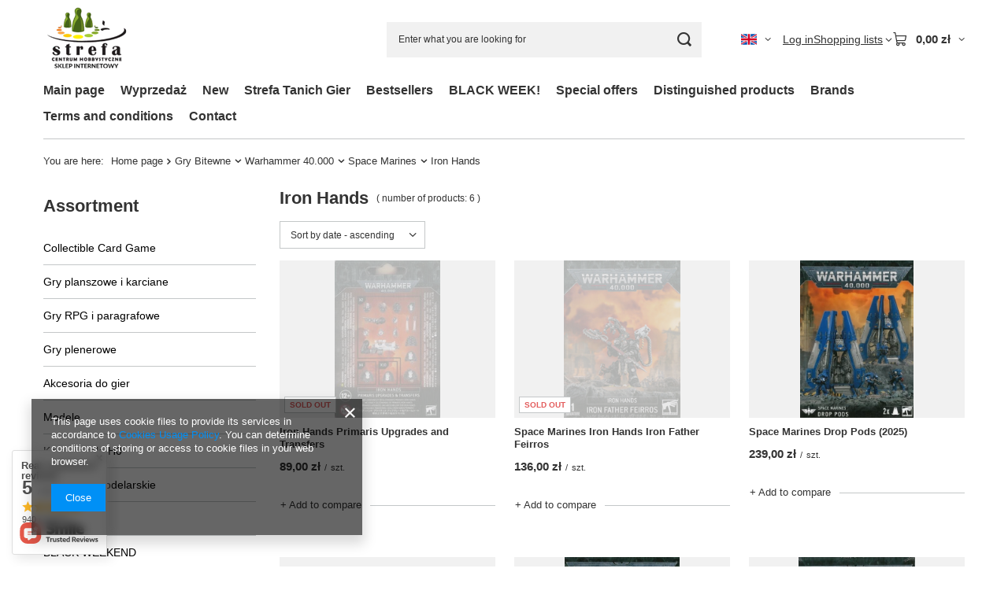

--- FILE ---
content_type: text/html; charset=utf-8
request_url: https://strefamarzen.pl/en/menu/iron-hands-453
body_size: 30585
content:
<!DOCTYPE html>
<html lang="en" class="--vat --gross " ><head><link rel="preload" as="image" fetchpriority="high" media="(max-width: 420px)" href="/hpeciai/7f5cde026ad107f935bbae5924ced65b/eng_is_Iron-Hands-Primaris-Upgrades-and-Transfers-12202jpg"><link rel="preload" as="image" fetchpriority="high" media="(min-width: 420.1px)" href="/hpeciai/70a9c837f4b88fb6c816007b619da895/eng_il_Iron-Hands-Primaris-Upgrades-and-Transfers-12202jpg"><link rel="preload" as="image" fetchpriority="high" media="(max-width: 420px)" href="/hpeciai/a506045679545cf80e565b19670302de/eng_is_Space-Marines-Iron-Hands-Iron-Father-Feirros-13678jpg"><link rel="preload" as="image" fetchpriority="high" media="(min-width: 420.1px)" href="/hpeciai/229dcacbba90643ed785cf28b4bb68e4/eng_il_Space-Marines-Iron-Hands-Iron-Father-Feirros-13678jpg"><meta name="viewport" content="initial-scale = 1.0, maximum-scale = 5.0, width=device-width, viewport-fit=cover"><meta http-equiv="Content-Type" content="text/html; charset=utf-8"><meta http-equiv="X-UA-Compatible" content="IE=edge"><title>Iron Hands | Space Marines | Warhammer 40.000 | Gry Bitewne Centrum Hobbystyczne "Strefa"</title><meta name="description" content="Iron Hands | Gry Bitewne | Warhammer 40.000 | Space Marines"><link rel="icon" href="/gfx/eng/favicon.ico"><meta name="theme-color" content="#0090f6"><meta name="msapplication-navbutton-color" content="#0090f6"><meta name="apple-mobile-web-app-status-bar-style" content="#0090f6"><link rel="stylesheet" type="text/css" href="/gfx/eng/search_style.css.gzip?r=1765442354"><script>var app_shop={urls:{prefix:'data="/gfx/'.replace('data="', '')+'eng/',graphql:'/graphql/v1/'},vars:{meta:{viewportContent:'initial-scale = 1.0, maximum-scale = 5.0, width=device-width, viewport-fit=cover'},priceType:'gross',priceTypeVat:true,productDeliveryTimeAndAvailabilityWithBasket:false,geoipCountryCode:'US',fairShopLogo: { enabled: false, image: '/gfx/standards/safe_light.svg'},currency:{id:'PLN',symbol:'zł',country:'pl',format:'###,##0.00',beforeValue:false,space:true,decimalSeparator:',',groupingSeparator:' '},language:{id:'eng',symbol:'en',name:'English'},omnibus:{enabled:true,rebateCodeActivate:false,hidePercentageDiscounts:false,},},txt:{priceTypeText:' incl. VAT',},fn:{},fnrun:{},files:[],graphql:{}};const getCookieByName=(name)=>{const value=`; ${document.cookie}`;const parts = value.split(`; ${name}=`);if(parts.length === 2) return parts.pop().split(';').shift();return false;};if(getCookieByName('freeeshipping_clicked')){document.documentElement.classList.remove('--freeShipping');}if(getCookieByName('rabateCode_clicked')){document.documentElement.classList.remove('--rabateCode');}function hideClosedBars(){const closedBarsArray=JSON.parse(localStorage.getItem('closedBars'))||[];if(closedBarsArray.length){const styleElement=document.createElement('style');styleElement.textContent=`${closedBarsArray.map((el)=>`#${el}`).join(',')}{display:none !important;}`;document.head.appendChild(styleElement);}}hideClosedBars();</script><meta name="robots" content="index,follow"><meta name="rating" content="general"><meta name="Author" content='Centrum Hobbystyczne "Strefa" based on IdoSell - the best online selling solutions for your e-store (www.idosell.com/shop).'>
<!-- Begin LoginOptions html -->

<style>
#client_new_social .service_item[data-name="service_Apple"]:before, 
#cookie_login_social_more .service_item[data-name="service_Apple"]:before,
.oscop_contact .oscop_login__service[data-service="Apple"]:before {
    display: block;
    height: 2.6rem;
    content: url('/gfx/standards/apple.svg?r=1743165583');
}
.oscop_contact .oscop_login__service[data-service="Apple"]:before {
    height: auto;
    transform: scale(0.8);
}
#client_new_social .service_item[data-name="service_Apple"]:has(img.service_icon):before,
#cookie_login_social_more .service_item[data-name="service_Apple"]:has(img.service_icon):before,
.oscop_contact .oscop_login__service[data-service="Apple"]:has(img.service_icon):before {
    display: none;
}
</style>

<!-- End LoginOptions html -->

<!-- Open Graph -->
<meta property="og:type" content="website"><meta property="og:url" content="https://strefamarzen.pl/en/menu/iron-hands-453
"><meta property="og:title" content="Iron Hands | Space Marines | Warhammer 40.000 | Gry Bitewne Centrum Hobbystyczne &quot;Strefa&quot;"><meta property="og:description" content="Iron Hands | Gry Bitewne | Warhammer 40.000 | Space Marines"><meta property="og:site_name" content="Centrum Hobbystyczne &quot;Strefa&quot;"><meta property="og:locale" content="en_GB"><meta property="og:locale:alternate" content="pl_PL"><meta property="og:image" content="https://strefamarzen.pl/hpeciai/e83a34dcf7a3cd258eaa5d1fac1618f4/pol_pl_Iron-Hands-Primaris-Upgrades-and-Transfers-12202_1.jpg"><meta property="og:image:width" content="302"><meta property="og:image:height" content="450">
<!-- End Open Graph -->

<link rel="canonical" href="https://strefamarzen.pl/en/menu/iron-hands-453" />
<link rel="alternate" hreflang="pl" href="https://strefamarzen.pl/pl/menu/iron-hands-453" />
<link rel="alternate" hreflang="en" href="https://strefamarzen.pl/en/menu/iron-hands-453" />
<link rel="stylesheet" type="text/css" href="/data/designs/60dd8e70ab4174.09101420_72/gfx/eng/custom.css.gzip?r=1765514194"></head><body><div id="container" class="search_page container max-width-1200"><header class=" commercial_banner"><script class="ajaxLoad">app_shop.vars.vat_registered="true";app_shop.vars.currency_format="###,##0.00";app_shop.vars.currency_before_value=false;app_shop.vars.currency_space=true;app_shop.vars.symbol="zł";app_shop.vars.id="PLN";app_shop.vars.baseurl="http://strefamarzen.pl/";app_shop.vars.sslurl="https://strefamarzen.pl/";app_shop.vars.curr_url="%2Fen%2Fmenu%2Firon-hands-453";var currency_decimal_separator=',';var currency_grouping_separator=' ';app_shop.vars.blacklist_extension=["exe","com","swf","js","php"];app_shop.vars.blacklist_mime=["application/javascript","application/octet-stream","message/http","text/javascript","application/x-deb","application/x-javascript","application/x-shockwave-flash","application/x-msdownload"];app_shop.urls.contact="/en/contact";</script><div id="viewType" style="display:none"></div><div id="menu_skip" class="menu_skip"><a href="#layout" class="btn --outline --medium menu_skip__link --layout">Skip to page content</a><a href="#menu_categories" class="btn --outline --medium menu_skip__link --menu">Go to category</a></div><div id="logo" class="d-flex align-items-center" data-bg="/data/gfx/mask/eng/top_1_big.png"><a href="http://" target="_self" aria-label="Shop logo"><img src="/data/gfx/mask/eng/logo_1_big.png" alt="" width="302" height="103"></a></div><form action="https://strefamarzen.pl/en/search" method="get" id="menu_search" class="menu_search"><a href="#showSearchForm" class="menu_search__mobile" aria-label="Search"></a><div class="menu_search__block"><div class="menu_search__item --input"><input class="menu_search__input" type="text" name="text" autocomplete="off" placeholder="Enter what you are looking for" aria-label="Enter what you are looking for"><button class="menu_search__submit" type="submit" aria-label="Search"></button></div><div class="menu_search__item --results search_result"></div></div></form><div id="menu_top" class="menu_top"><div id="menu_settings" class="align-items-center justify-content-center justify-content-lg-end"><div class="open_trigger hover__wrapper --hover_touch" tabindex="0" aria-label="Click to change language, currency, delivery country"><span class="d-none d-md-inline-block flag flag_eng"></span><i class="icon-angle-down d-none d-md-inline-block"></i><form class="hover__element --right" action="https://strefamarzen.pl/en/settings.html" method="post"><ul><li><div class="form-group"><span class="menu_settings_lang_label">Language</span><div class="radio"><label><input type="radio" name="lang" value="pol"><span class="flag flag_pol"></span><span>pl</span></label></div><div class="radio"><label><input type="radio" name="lang" checked value="eng"><span class="flag flag_eng"></span><span>en</span></label></div></div></li><li><div class="form-group"><span for="menu_settings_curr">Prices in</span><div class="select-after"><select class="form-control" name="curr" id="menu_settings_curr" aria-label="Prices in"><option value="PLN" selected>zł</option><option value="CZK">Kč (1 zł = 5.7537Kč)
																</option><option value="EUR">€ (1 zł = 0.2368€)
																</option><option value="HUF">Ft (1 zł = 0.914Ft)
																</option></select></div></div><div class="form-group"><span for="menu_settings_country">Country of collecting the order</span><div class="select-after"><select class="form-control" name="country" id="menu_settings_country" aria-label="Country of collecting the order"><option value="1143020016">Austria</option><option value="1143020033">Bułgaria</option><option value="1143020041">Czechy</option><option value="1143020056">Finlandia</option><option value="1143020057">Francja</option><option value="1143020076">Holandia</option><option value="1143020083">Irlandia</option><option value="1143020220">Italy</option><option value="1143020116">Lithuania</option><option value="1143020118">Łotwa</option><option value="1143020143">Niemcy</option><option value="1143020149">Norwegia</option><option selected value="1143020003">Poland</option><option value="1143020163">Portugalia</option><option value="1143020182">Słowacja</option><option value="1143020183">Słowenia</option><option value="1143020075">Spain</option><option value="1143020186">Stany Zjednoczone</option><option value="1143020193">Szwecja</option><option value="1143020210">Ukraina</option><option value="1143020217">Węgry</option></select></div></div></li><li class="buttons"><button class="btn --solid --large" type="submit">
									Apply changes
								</button></li></ul></form></div></div><div class="account_links"><a class="account_links__item" href="https://strefamarzen.pl/en/login.html"><span class="account_links__text --logged-out">Log in</span></a></div><div class="shopping_list_top hover__wrapper" data-empty="true"><a href="https://strefamarzen.pl/en/shoppinglist" class="wishlist_link slt_link --empty" aria-label="Shopping lists"><span class="slt_link__text">Shopping lists</span></a><div class="slt_lists hover__element"><ul class="slt_lists__nav"><li class="slt_lists__nav_item" data-list_skeleton="true" data-list_id="true" data-shared="true"><a href="#" class="slt_lists__nav_link" data-list_href="true"><span class="slt_lists__nav_name" data-list_name="true"></span><span class="slt_lists__count" data-list_count="true">0</span></a></li><li class="slt_lists__nav_item --empty"><a class="slt_lists__nav_link --empty" href="https://strefamarzen.pl/en/shoppinglist"><span class="slt_lists__nav_name" data-list_name="true">Shopping list</span><span class="slt_lists__count" data-list_count="true">0</span></a></li></ul></div></div><div id="menu_basket" class="top_basket hover__wrapper --skeleton --mobile_hide"><a class="top_basket__sub" title="Go to cart" href="/basketedit.php" aria-label="Value: 0,00 zł"><span class="badge badge-info"></span><strong class="top_basket__price">0,00 zł</strong></a><div class="top_basket__express_checkout_container"><express-checkout type="basket"></express-checkout></div><script>
        app_shop.vars.cache_html = true;
      </script><div class="top_basket__details hover__element --skeleton"><div class="top_basket__skeleton --name"></div><div class="top_basket__skeleton --product"></div><div class="top_basket__skeleton --product"></div><div class="top_basket__skeleton --product --last"></div><div class="top_basket__skeleton --sep"></div><div class="top_basket__skeleton --summary"></div></div></div><template id="top_basket_product"><div class="top_basket__product"><a class="top_basket__img" title=""><picture><source type="image/webp" srcset=""></source><img src="" alt=""></picture></a><a class="top_basket__link" title=""></a><div class="top_basket__prices"><span class="top_basket__price"></span><span class="top_basket__unit"></span><span class="top_basket__vat"></span></div></div></template><template id="top_basket_summary"><div class="top_basket__summary_shipping_free"><span class="top_basket__summary_label --freeshipping_limit">For free delivery is missing <span class="top_basket__summary_value"></span></span><span class="progress_bar"><span class="progress_bar__value"></span></span></div><div class="top_basket__summary_item --worth"><span class="top_basket__summary_label">Order value:</span><b class="top_basket__summary_value"></b></div><div class="top_basket__summary_item --shipping"><span class="top_basket__summary_label">Delivery cost:</span><b class="top_basket__summary_value"></b></div><div class="top_basket__buttons"><a class="btn --solid --large" data-ec-class="btn --outline --large" title="Go to cart" href="/basketedit.php">
        Go to cart
      </a><div id="top_basket__express_checkout_placeholder"></div></div></template><template id="top_basket_details"><div class="top_basket__details hover__element"><div class="top_basket__details_sub"><div class="headline"><span class="headline__name">Your cart (<span class="top_basket__count"></span>)</span></div><div class="top_basket__products"></div><div class="top_basket__summary"></div></div></div></template></div><nav id="menu_categories3" class="wide"><button type="button" class="navbar-toggler" aria-label="Menu"><i class="icon-reorder"></i></button><div class="navbar-collapse" id="menu_navbar3"><ul class="navbar-nav mx-md-n2"><li class="nav-item"><span class="nav-link-wrapper"><a  href="/" target="_self" title="Main page" class="nav-link --l1" >Main page</a></span></li><li class="nav-item"><span class="nav-link-wrapper"><a  href="/en/menu/wyprzedaz-617" target="_self" title="Wyprzedaż" class="nav-link --l1" >Wyprzedaż</a></span></li><li class="nav-item"><span class="nav-link-wrapper"><a  href="/search.php?newproducts=y" target="_self" title="New" class="nav-link --l1" >New</a></span></li><li class="nav-item"><span class="nav-link-wrapper"><a  href="/en/menu/strefa-tanich-gier-457" target="_self" title="Strefa Tanich Gier" class="nav-link --l1" >Strefa Tanich Gier</a></span></li><li class="nav-item"><span class="nav-link-wrapper"><a  href="/search.php?bestseller=y" target="_self" title="Bestsellers" class="nav-link --l1" >Bestsellers</a></span></li><li class="nav-item"><span class="nav-link-wrapper"><a  href="/en/menu/black-week-535" target="_self" title="BLACK WEEK!" class="nav-link --l1" >BLACK WEEK!</a></span></li><li class="nav-item"><span class="nav-link-wrapper"><a  href="/search.php?promo=y" target="_self" title="Special offers" class="nav-link --l1" >Special offers</a></span></li><li class="nav-item"><span class="nav-link-wrapper"><a  href="/search.php?distinguished=y" target="_self" title="Distinguished products" class="nav-link --l1" >Distinguished products</a></span></li><li class="nav-item"><span class="nav-link-wrapper"><a  href="/producers.php" target="_self" title="Brands" class="nav-link --l1" >Brands</a></span></li><li class="nav-item"><span class="nav-link-wrapper"><a  href="/Regulamin-cterms-pol-1.html" target="_self" title="Terms and conditions" class="nav-link --l1" >Terms and conditions</a></span></li><li class="nav-item"><span class="nav-link-wrapper"><a  href="/contact.php" target="_self" title="Contact" class="nav-link --l1" >Contact</a></span></li></ul></div></nav><div id="breadcrumbs" class="breadcrumbs"><div class="back_button"><button id="back_button"><i class="icon-angle-left"></i> Back</button></div><nav class="list_wrapper" aria-label="Breadcrumbs"><ol><li><span>You are here:  </span></li><li class="bc-main"><span><a href="/">Home page</a></span></li><li class="bc-item-1 --more"><a href="/en/navigation/gry-bitewne-154">Gry Bitewne</a><ul class="breadcrumbs__sub"><li class="breadcrumbs__item"><a class="breadcrumbs__link --link" href="/en/menu/achtung-panzer-626">Achtung Panzer!</a></li><li class="breadcrumbs__item"><a class="breadcrumbs__link --link" href="/en/menu/a-song-of-ice-and-fire-gra-o-tron-536">A Song Of Ice And Fire (Gra o Tron)</a></li><li class="breadcrumbs__item"><a class="breadcrumbs__link --link" href="/en/menu/battletech-550">Battletech</a></li><li class="breadcrumbs__item"><a class="breadcrumbs__link --link" href="/en/menu/black-powder-464">Black Powder</a></li><li class="breadcrumbs__item"><a class="breadcrumbs__link --link" href="/en/menu/black-seas-429">Black Seas</a></li><li class="breadcrumbs__item"><a class="breadcrumbs__link --link" href="/en/menu/blood-red-skies-470">Blood Red Skies</a></li><li class="breadcrumbs__item"><a class="breadcrumbs__link --link" href="/en/menu/blood-bowl-168">Blood Bowl</a></li><li class="breadcrumbs__item"><a class="breadcrumbs__link --link" href="/en/navigation/bolt-action-169">Bolt Action</a></li><li class="breadcrumbs__item"><a class="breadcrumbs__link --link" href="/en/menu/hail-caesar-466">Hail Caesar</a></li><li class="breadcrumbs__item"><a class="breadcrumbs__link --link" href="/en/menu/necromunda-170">Necromunda</a></li><li class="breadcrumbs__item"><a class="breadcrumbs__link --link" href="/en/menu/pike-shotte-462">Pike&amp;Shotte</a></li><li class="breadcrumbs__item"><a class="breadcrumbs__link --link" href="/en/menu/spqr-469">SPQR</a></li><li class="breadcrumbs__item"><a class="breadcrumbs__link --link" href="/en/menu/victory-at-sea-463">Victory at Sea</a></li><li class="breadcrumbs__item"><a class="breadcrumbs__link --link" href="/en/menu/warcry-167">Warcry</a></li><li class="breadcrumbs__item"><a class="breadcrumbs__link --link" href="/en/navigation/warhammer-40-000-172">Warhammer 40.000</a></li><li class="breadcrumbs__item"><a class="breadcrumbs__link --link" href="/en/menu/warhammer-40-000-kill-team-174">Warhammer 40.000: Kill Team</a></li><li class="breadcrumbs__item"><a class="breadcrumbs__link --link" href="/en/menu/warhammer-horus-heresy-501">Warhammer Horus Heresy</a></li><li class="breadcrumbs__item"><a class="breadcrumbs__link --link" href="/en/navigation/warhammer-age-of-sigmar-171">Warhammer: Age of Sigmar</a></li><li class="breadcrumbs__item"><a class="breadcrumbs__link --link" href="/en/menu/warhammer-underworlds-175">Warhammer: Underworlds</a></li><li class="breadcrumbs__item"><a class="breadcrumbs__link --link" href="/en/navigation/wladca-pierscieni-middle-earth-strategy-battle-game-176">Władca Pierścieni / Middle-Earth Strategy Battle Game</a></li><li class="breadcrumbs__item"><a class="breadcrumbs__link --link" href="/en/menu/warhammer-quest-507">Warhammer Quest</a></li><li class="breadcrumbs__item"><a class="breadcrumbs__link --link" href="/en/menu/pozostale-467">Pozostałe</a></li><li class="breadcrumbs__item"><a class="breadcrumbs__link --link" href="/en/menu/star-trek-away-missions-569">Star Trek Away Missions</a></li><li class="breadcrumbs__item"><a class="breadcrumbs__link --link" href="/en/menu/frostgrave-598">Frostgrave</a></li><li class="breadcrumbs__item"><a class="breadcrumbs__link --link" href="/en/menu/stargrave-599">Stargrave</a></li><li class="breadcrumbs__item"><a class="breadcrumbs__link --link" href="/en/menu/star-wars-legion-600">Star Wars: Legion</a></li><li class="breadcrumbs__item"><a class="breadcrumbs__link --link" href="/en/menu/legions-imperialis-603">Legions Imperialis</a></li><li class="breadcrumbs__item"><a class="breadcrumbs__link --link" href="/en/menu/marvel-crisis-protocol-605">Marvel: Crisis Protocol</a></li><li class="breadcrumbs__item"><a class="breadcrumbs__link --link" href="/en/menu/the-old-world-607">The Old World</a></li><li class="breadcrumbs__item"><a class="breadcrumbs__link --link" href="/en/menu/oathmark-608">Oathmark</a></li><li class="breadcrumbs__item"><a class="breadcrumbs__link --link" href="/en/menu/epic-battles-6-mm-651">Epic Battles (6 mm)</a></li></ul></li><li class="bc-item-2 --more"><a href="/en/navigation/warhammer-40-000-172">Warhammer 40.000</a><ul class="breadcrumbs__sub"><li class="breadcrumbs__item"><a class="breadcrumbs__link --link" href="/en/menu/wszystko-na-start-336">Wszystko na start!</a></li><li class="breadcrumbs__item"><a class="breadcrumbs__link --link" href="/en/menu/akcesoria-338">Akcesoria</a></li><li class="breadcrumbs__item"><a class="breadcrumbs__link --link" href="/en/menu/podreczniki-337">Podręczniki</a></li><li class="breadcrumbs__item"><a class="breadcrumbs__link --link" href="/en/menu/sceneria-339">Sceneria</a></li><li class="breadcrumbs__item"><a class="breadcrumbs__link --link" href="/en/menu/adepta-sororitas-340">Adepta Sororitas</a></li><li class="breadcrumbs__item"><a class="breadcrumbs__link --link" href="/en/menu/adeptus-custodes-341">Adeptus Custodes</a></li><li class="breadcrumbs__item"><a class="breadcrumbs__link --link" href="/en/menu/adeptus-mechanicus-342">Adeptus Mechanicus</a></li><li class="breadcrumbs__item"><a class="breadcrumbs__link --link" href="/en/menu/aeldari-350">Aeldari</a></li><li class="breadcrumbs__item"><a class="breadcrumbs__link --link" href="/en/menu/astra-militarum-343">Astra Militarum</a></li><li class="breadcrumbs__item"><a class="breadcrumbs__link --link" href="/en/menu/chaos-daemons-345">Chaos Daemons</a></li><li class="breadcrumbs__item"><a class="breadcrumbs__link --link" href="/en/menu/chaos-knights-362">Chaos Knights</a></li><li class="breadcrumbs__item"><a class="breadcrumbs__link --link" href="/en/menu/chaos-space-marines-454">Chaos Space Marines</a></li><li class="breadcrumbs__item"><a class="breadcrumbs__link --link" href="/en/menu/drukhari-348">Drukhari</a></li><li class="breadcrumbs__item"><a class="breadcrumbs__link --link" href="/en/menu/genestealer-cults-351">Genestealer Cults</a></li><li class="breadcrumbs__item"><a class="breadcrumbs__link --link" href="/en/menu/grey-knights-352">Grey Knights</a></li><li class="breadcrumbs__item"><a class="breadcrumbs__link --link" href="/en/menu/harlequins-353">Harlequins</a></li><li class="breadcrumbs__item"><a class="breadcrumbs__link --link" href="/en/menu/imperial-knights-354">Imperial Knights</a></li><li class="breadcrumbs__item"><a class="breadcrumbs__link --link" href="/en/menu/leagues-of-votann-503">Leagues of Votann</a></li><li class="breadcrumbs__item"><a class="breadcrumbs__link --link" href="/en/menu/necrons-355">Necrons</a></li><li class="breadcrumbs__item"><a class="breadcrumbs__link --link" href="/en/menu/orks-356">Orks</a></li><li class="breadcrumbs__item"><a class="breadcrumbs__link --link" href="/en/menu/space-marines-455">Space Marines</a></li><li class="breadcrumbs__item"><a class="breadcrumbs__link --link" href="/en/menu/tau-empire-359">Tau Empire</a></li><li class="breadcrumbs__item"><a class="breadcrumbs__link --link" href="/en/menu/tyranids-360">Tyranids</a></li><li class="breadcrumbs__item"><a class="breadcrumbs__link --link" href="/en/menu/zestawy-492">Zestawy</a></li><li class="breadcrumbs__item"><a class="breadcrumbs__link --link" href="/en/menu/pozostale-361">Pozostałe</a></li><li class="breadcrumbs__item"><a class="breadcrumbs__link --link" href="/en/menu/imperial-agents-649">Imperial Agents</a></li><li class="breadcrumbs__item"><a class="breadcrumbs__link --link" href="/en/menu/emperors-children-658">Emperor's Children</a></li></ul></li><li class="bc-item-3 --more"><a href="/en/menu/space-marines-455">Space Marines</a><ul class="breadcrumbs__sub"><li class="breadcrumbs__item"><a class="breadcrumbs__link --link" href="/en/menu/space-marines-modele-uniwersalne-357">Space Marines - modele uniwersalne</a></li><li class="breadcrumbs__item"><a class="breadcrumbs__link --link" href="/en/menu/black-templars-447">Black Templars</a></li><li class="breadcrumbs__item"><a class="breadcrumbs__link --link" href="/en/menu/blood-angels-344">Blood Angels</a></li><li class="breadcrumbs__item"><a class="breadcrumbs__link --link" href="/en/menu/dark-angels-347">Dark Angels</a></li><li class="breadcrumbs__item"><a class="breadcrumbs__link --link" href="/en/menu/deathwatch-349">Deathwatch</a></li><li class="breadcrumbs__item"><a class="breadcrumbs__link --link" href="/en/menu/imperial-fists-452">Imperial Fists</a></li><li class="breadcrumbs__item"><a class="breadcrumbs__link --link" href="/en/menu/iron-hands-453">Iron Hands</a></li><li class="breadcrumbs__item"><a class="breadcrumbs__link --link" href="/en/menu/raven-guard-449">Raven Guard</a></li><li class="breadcrumbs__item"><a class="breadcrumbs__link --link" href="/en/menu/salamanders-450">Salamanders</a></li><li class="breadcrumbs__item"><a class="breadcrumbs__link --link" href="/en/menu/space-wolves-358">Space Wolves</a></li><li class="breadcrumbs__item"><a class="breadcrumbs__link --link" href="/en/menu/ultramarines-448">Ultramarines</a></li><li class="breadcrumbs__item"><a class="breadcrumbs__link --link" href="/en/menu/white-scars-451">White Scars</a></li></ul></li><li class="bc-item-4 bc-active" aria-current="page"><span>Iron Hands</span></li></ol></nav></div></header><div id="layout" class="row clearfix"><aside class="col-md-3 col-xl-2" aria-label="Categories, filters and product zones"><section class="shopping_list_menu"><div class="shopping_list_menu__block --lists slm_lists" data-empty="true"><a href="#showShoppingLists" class="slm_lists__label">Shopping lists</a><ul class="slm_lists__nav"><li class="slm_lists__nav_item" data-list_skeleton="true" data-list_id="true" data-shared="true"><a href="#" class="slm_lists__nav_link" data-list_href="true"><span class="slm_lists__nav_name" data-list_name="true"></span><span class="slm_lists__count" data-list_count="true">0</span></a></li><li class="slm_lists__nav_header"><a href="#hidehoppingLists" class="slm_lists__label"><span class="sr-only">Back</span>Shopping lists</a></li><li class="slm_lists__nav_item --empty"><a class="slm_lists__nav_link --empty" href="https://strefamarzen.pl/en/shoppinglist"><span class="slm_lists__nav_name" data-list_name="true">Shopping list</span><span class="sr-only">number of products: </span><span class="slm_lists__count" data-list_count="true">0</span></a></li></ul><a href="#manage" class="slm_lists__manage d-none align-items-center d-md-flex">Manage your lists</a></div><div class="shopping_list_menu__block --bought slm_bought"><a class="slm_bought__link d-flex" href="https://strefamarzen.pl/en/products-bought.html">
				List of purchased products
			</a></div><div class="shopping_list_menu__block --info slm_info"><strong class="slm_info__label d-block mb-3">How does a shopping list work?</strong><ul class="slm_info__list"><li class="slm_info__list_item d-flex mb-3">
					Once logged in, you can place and store any number of products on your shopping list indefinitely.
				</li><li class="slm_info__list_item d-flex mb-3">
					Adding a product to your shopping list does not automatically mean you have reserved it.
				</li><li class="slm_info__list_item d-flex mb-3">
					For non-logged-in customers the shopping list is stored until the session expires (about 24h).
				</li></ul></div></section><div id="mobileCategories" class="mobileCategories"><div class="mobileCategories__item --menu"><button type="button" class="mobileCategories__link --active" data-ids="#menu_search,.shopping_list_menu,#menu_search,#menu_navbar,#menu_navbar3, #menu_blog">
                            Menu
                        </button></div><div class="mobileCategories__item --account"><button type="button" class="mobileCategories__link" data-ids="#menu_contact,#login_menu_block">
                            Account
                        </button></div><div class="mobileCategories__item --settings"><button type="button" class="mobileCategories__link" data-ids="#menu_settings">
                                Settings
                            </button></div></div><div class="setMobileGrid" data-item="#menu_navbar"></div><div class="setMobileGrid" data-item="#menu_navbar3" data-ismenu1="true"></div><div class="setMobileGrid" data-item="#menu_blog"></div><div class="login_menu_block d-lg-none" id="login_menu_block"><a class="sign_in_link" href="/login.php" title=""><i class="icon-user"></i><span>Log in</span></a><a class="registration_link" href="https://strefamarzen.pl/en/client-new.html?register"><i class="icon-lock"></i><span>Register</span></a><a class="order_status_link" href="/order-open.php" title=""><i class="icon-globe"></i><span>Check order status</span></a></div><div class="setMobileGrid" data-item="#menu_contact"></div><div class="setMobileGrid" data-item="#menu_settings"></div><nav id="menu_categories" class="col-md-12 px-0" aria-label="Main categories"><h2 class="big_label"><a href="/categories.php" title="Click here to see all categories">Assortment</a></h2><button type="button" class="navbar-toggler" aria-label="Menu"><i class="icon-reorder"></i></button><div class="navbar-collapse" id="menu_navbar"><ul class="navbar-nav"><li class="nav-item"><a  href="/en/navigation/collectible-card-game-155" target="_self" title="Collectible Card Game" class="nav-link" >Collectible Card Game</a><ul class="navbar-subnav"><li class="nav-header"><a href="#backLink" class="nav-header__backLink"><i class="icon-angle-left"></i></a><a  href="/en/navigation/collectible-card-game-155" target="_self" title="Collectible Card Game" class="nav-link" >Collectible Card Game</a></li><li class="nav-item"><a  href="/en/menu/disney-lorcana-609" target="_self" title="Disney Lorcana" class="nav-link" >Disney Lorcana</a><ul class="navbar-subsubnav"><li class="nav-header"><a href="#backLink" class="nav-header__backLink"><i class="icon-angle-left"></i></a><a  href="/en/menu/disney-lorcana-609" target="_self" title="Disney Lorcana" class="nav-link" >Disney Lorcana</a></li><li class="nav-item"><a  href="/en/menu/zestawy-startowe-610" target="_self" title="Zestawy startowe" class="nav-link" >Zestawy startowe</a></li><li class="nav-item"><a  href="/en/menu/boostery-611" target="_self" title="Boostery" class="nav-link" >Boostery</a></li></ul></li><li class="nav-item"><a  href="/en/menu/flesh-and-blood-471" target="_self" title="Flesh and Blood" class="nav-link" >Flesh and Blood</a><ul class="navbar-subsubnav"><li class="nav-header"><a href="#backLink" class="nav-header__backLink"><i class="icon-angle-left"></i></a><a  href="/en/menu/flesh-and-blood-471" target="_self" title="Flesh and Blood" class="nav-link" >Flesh and Blood</a></li><li class="nav-item"><a  href="/en/menu/akcesoria-472" target="_self" title="Akcesoria" class="nav-link" >Akcesoria</a></li><li class="nav-item"><a  href="/en/menu/zestawy-startowe-474" target="_self" title="Zestawy startowe" class="nav-link" >Zestawy startowe</a></li><li class="nav-item"><a  href="/en/menu/boostery-475" target="_self" title="Boostery" class="nav-link" >Boostery</a></li></ul></li><li class="nav-item"><a  href="/en/menu/gra-o-tron-gra-karciana-178" target="_self" title="Gra o Tron: Gra Karciana" class="nav-link" >Gra o Tron: Gra Karciana</a></li><li class="nav-item"><a  href="/en/menu/horror-w-arkham-gra-karciana-179" target="_self" title="Horror w Arkham: Gra Karciana" class="nav-link" >Horror w Arkham: Gra Karciana</a></li><li class="nav-item"><a  href="/en/menu/l5r-legenda-pieciu-kregow-181" target="_self" title="L5R Legenda Pięciu Kręgów" class="nav-link" >L5R Legenda Pięciu Kręgów</a></li><li class="nav-item"><a  href="/en/navigation/magic-the-gathering-182" target="_self" title="Magic: The Gathering" class="nav-link" >Magic: The Gathering</a><ul class="navbar-subsubnav"><li class="nav-header"><a href="#backLink" class="nav-header__backLink"><i class="icon-angle-left"></i></a><a  href="/en/navigation/magic-the-gathering-182" target="_self" title="Magic: The Gathering" class="nav-link" >Magic: The Gathering</a></li><li class="nav-item"><a  href="/en/menu/akcesoria-372" target="_self" title="Akcesoria" class="nav-link" >Akcesoria</a></li><li class="nav-item"><a  href="/en/menu/boostery-370" target="_self" title="Boostery" class="nav-link" >Boostery</a></li><li class="nav-item"><a  href="/en/menu/pozostale-373" target="_self" title="Pozostałe" class="nav-link" >Pozostałe</a></li><li class="nav-item"><a  href="/en/menu/zestawy-kolekcjonerskie-371" target="_self" title="Zestawy kolekcjonerskie" class="nav-link" >Zestawy kolekcjonerskie</a></li><li class="nav-item"><a  href="/en/menu/zestawy-startowe-369" target="_self" title="Zestawy startowe" class="nav-link" >Zestawy startowe</a></li><li class="nav-item"><a  href="/en/menu/zestawy-commander-443" target="_self" title="Zestawy Commander" class="nav-link" >Zestawy Commander</a></li></ul></li><li class="nav-item"><a  href="/en/navigation/pokemon-tcg-183" target="_self" title="Pokemon TCG" class="nav-link" >Pokemon TCG</a><ul class="navbar-subsubnav"><li class="nav-header"><a href="#backLink" class="nav-header__backLink"><i class="icon-angle-left"></i></a><a  href="/en/navigation/pokemon-tcg-183" target="_self" title="Pokemon TCG" class="nav-link" >Pokemon TCG</a></li><li class="nav-item"><a  href="/en/menu/akcesoria-377" target="_self" title="Akcesoria" class="nav-link" >Akcesoria</a></li><li class="nav-item"><a  href="/en/menu/zestawy-startowe-374" target="_self" title="Zestawy startowe" class="nav-link" >Zestawy startowe</a></li><li class="nav-item"><a  href="/en/menu/boostery-375" target="_self" title="Boostery" class="nav-link" >Boostery</a></li><li class="nav-item"><a  href="/en/menu/zestawy-kolekcjonerskie-376" target="_self" title="Zestawy kolekcjonerskie" class="nav-link" >Zestawy kolekcjonerskie</a></li></ul></li><li class="nav-item"><a  href="/en/menu/riftbound-league-of-legends-663" target="_self" title="Riftbound League of Legends" class="nav-link" >Riftbound League of Legends</a><ul class="navbar-subsubnav"><li class="nav-header"><a href="#backLink" class="nav-header__backLink"><i class="icon-angle-left"></i></a><a  href="/en/menu/riftbound-league-of-legends-663" target="_self" title="Riftbound League of Legends" class="nav-link" >Riftbound League of Legends</a></li><li class="nav-item"><a  href="/en/menu/zestawy-startowe-665" target="_self" title="Zestawy startowe" class="nav-link" >Zestawy startowe</a></li><li class="nav-item"><a  href="/en/menu/boostery-666" target="_self" title="Boostery" class="nav-link" >Boostery</a></li></ul></li><li class="nav-item"><a  href="/en/menu/star-wars-unlimited-612" target="_self" title="Star Wars Unlimited" class="nav-link" >Star Wars Unlimited</a><ul class="navbar-subsubnav"><li class="nav-header"><a href="#backLink" class="nav-header__backLink"><i class="icon-angle-left"></i></a><a  href="/en/menu/star-wars-unlimited-612" target="_self" title="Star Wars Unlimited" class="nav-link" >Star Wars Unlimited</a></li><li class="nav-item"><a  href="/en/menu/zestawy-startowe-613" target="_self" title="Zestawy startowe" class="nav-link" >Zestawy startowe</a></li><li class="nav-item"><a  href="/en/menu/boostery-614" target="_self" title="Boostery" class="nav-link" >Boostery</a></li><li class="nav-item"><a  href="/en/menu/akcesoria-615" target="_self" title="Akcesoria" class="nav-link" >Akcesoria</a></li></ul></li><li class="nav-item"><a  href="/en/menu/yu-gi-oh-184" target="_self" title="Yu-Gi-Oh!" class="nav-link" >Yu-Gi-Oh!</a><ul class="navbar-subsubnav"><li class="nav-header"><a href="#backLink" class="nav-header__backLink"><i class="icon-angle-left"></i></a><a  href="/en/menu/yu-gi-oh-184" target="_self" title="Yu-Gi-Oh!" class="nav-link" >Yu-Gi-Oh!</a></li><li class="nav-item"><a  href="/en/menu/akcesoria-480" target="_self" title="Akcesoria" class="nav-link" >Akcesoria</a></li><li class="nav-item"><a  href="/en/menu/zestawy-startowe-481" target="_self" title="Zestawy startowe" class="nav-link" >Zestawy startowe</a></li><li class="nav-item"><a  href="/en/menu/boostery-482" target="_self" title="Boostery" class="nav-link" >Boostery</a></li><li class="nav-item"><a  href="/en/menu/zestawy-kolekcjonerskie-483" target="_self" title="Zestawy kolekcjonerskie" class="nav-link" >Zestawy kolekcjonerskie</a></li></ul></li><li class="nav-item"><a  href="/en/menu/vampire-the-eternal-struggle-606" target="_self" title="Vampire The Eternal Struggle" class="nav-link" >Vampire The Eternal Struggle</a></li><li class="nav-item"><a  href="/en/menu/other-601" target="_self" title="Other" class="nav-link" >Other</a></li></ul></li><li class="nav-item"><a  href="/en/navigation/gry-planszowe-i-karciane-156" target="_self" title="Gry planszowe i karciane" class="nav-link" >Gry planszowe i karciane</a><ul class="navbar-subnav"><li class="nav-header"><a href="#backLink" class="nav-header__backLink"><i class="icon-angle-left"></i></a><a  href="/en/navigation/gry-planszowe-i-karciane-156" target="_self" title="Gry planszowe i karciane" class="nav-link" >Gry planszowe i karciane</a></li><li class="nav-item"><a  href="/en/menu/abstrakcyjne-191" target="_self" title="Abstrakcyjne" class="nav-link" >Abstrakcyjne</a></li><li class="nav-item"><a  href="/en/menu/dla-dzieci-189" target="_self" title="Dla dzieci" class="nav-link" >Dla dzieci</a></li><li class="nav-item"><a  href="/en/menu/dla-dwoch-graczy-440" target="_self" title="Dla dwóch graczy" class="nav-link" >Dla dwóch graczy</a></li><li class="nav-item"><a  href="/en/menu/detektywistyczne-490" target="_self" title="Detektywistyczne" class="nav-link" >Detektywistyczne</a></li><li class="nav-item"><a  href="/en/menu/edukacyjne-494" target="_self" title="Edukacyjne" class="nav-link" >Edukacyjne</a></li><li class="nav-item"><a  href="/en/menu/ekonomiczne-185" target="_self" title="Ekonomiczne" class="nav-link" >Ekonomiczne</a></li><li class="nav-item"><a  href="/en/menu/gry-solo-439" target="_self" title="Gry solo" class="nav-link" >Gry solo</a></li><li class="nav-item"><a  href="/en/menu/imprezowe-186" target="_self" title="Imprezowe" class="nav-link" >Imprezowe</a></li><li class="nav-item"><a  href="/en/menu/karciane-436" target="_self" title="Karciane" class="nav-link" >Karciane</a></li><li class="nav-item"><a  href="/en/menu/karty-tradycyjne-192" target="_self" title="Karty tradycyjne" class="nav-link" >Karty tradycyjne</a></li><li class="nav-item"><a  href="/en/menu/kooperacyjne-438" target="_self" title="Kooperacyjne" class="nav-link" >Kooperacyjne</a></li><li class="nav-item"><a  href="/en/menu/logiczne-437" target="_self" title="Logiczne" class="nav-link" >Logiczne</a></li><li class="nav-item"><a  href="/en/menu/przygodowe-i-tematyczne-190" target="_self" title="Przygodowe i tematyczne" class="nav-link" >Przygodowe i tematyczne</a></li><li class="nav-item"><a  href="/en/menu/quizy-493" target="_self" title="Quizy" class="nav-link" >Quizy</a></li><li class="nav-item"><a  href="/en/menu/rodzinne-187" target="_self" title="Rodzinne" class="nav-link" >Rodzinne</a></li><li class="nav-item"><a  href="/en/menu/terapeutyczne-566" target="_self" title="Terapeutyczne" class="nav-link" >Terapeutyczne</a></li><li class="nav-item"><a  href="/en/menu/strategiczne-188" target="_self" title="Strategiczne" class="nav-link" >Strategiczne</a></li><li class="nav-item"><a  href="/en/menu/szachy-491" target="_self" title="Szachy" class="nav-link" >Szachy</a></li><li class="nav-item"><a  href="/en/menu/wykreslane-556" target="_self" title="Wykreślane" class="nav-link" >Wykreślane</a></li><li class="nav-item"><a  href="/en/menu/kosciane-667" target="_self" title="Kościane" class="nav-link" >Kościane</a></li></ul></li><li class="nav-item"><a  href="/en/navigation/gry-rpg-i-paragrafowe-158" target="_self" title="Gry RPG i paragrafowe" class="nav-link" >Gry RPG i paragrafowe</a><ul class="navbar-subnav"><li class="nav-header"><a href="#backLink" class="nav-header__backLink"><i class="icon-angle-left"></i></a><a  href="/en/navigation/gry-rpg-i-paragrafowe-158" target="_self" title="Gry RPG i paragrafowe" class="nav-link" >Gry RPG i paragrafowe</a></li><li class="nav-item"><a  href="/en/menu/poradniki-i-almanachy-195" target="_self" title="Poradniki i almanachy" class="nav-link" >Poradniki i almanachy</a></li><li class="nav-item"><a  href="/en/menu/figurki-193" target="_self" title="Figurki" class="nav-link" >Figurki</a></li><li class="nav-item"><a  href="/en/menu/mapy-taktyczne-194" target="_self" title="Mapy taktyczne" class="nav-link" >Mapy taktyczne</a></li><li class="nav-item"><a  href="/en/menu/basniogry-441" target="_self" title="Baśniogry" class="nav-link" >Baśniogry</a></li><li class="nav-item"><a  href="/en/menu/gry-i-komiksy-paragrafowe-196" target="_self" title="Gry i komiksy paragrafowe" class="nav-link" >Gry i komiksy paragrafowe</a></li><li class="nav-item"><a  href="/en/menu/gry-fabularne-rodzinne-197" target="_self" title="Gry fabularne rodzinne" class="nav-link" >Gry fabularne rodzinne</a></li><li class="nav-item"><a  href="/en/menu/alien-rpg-199" target="_self" title="Alien RPG" class="nav-link" >Alien RPG</a></li><li class="nav-item"><a  href="/en/menu/cien-wladcy-demonow-538" target="_self" title="Cień Władcy Demonów" class="nav-link" >Cień Władcy Demonów</a></li><li class="nav-item"><a  href="/en/menu/conan-505" target="_self" title="Conan" class="nav-link" >Conan</a></li><li class="nav-item"><a  href="/en/menu/cyberpunk-476" target="_self" title="Cyberpunk" class="nav-link" >Cyberpunk</a><ul class="navbar-subsubnav"><li class="nav-header"><a href="#backLink" class="nav-header__backLink"><i class="icon-angle-left"></i></a><a  href="/en/menu/cyberpunk-476" target="_self" title="Cyberpunk" class="nav-link" >Cyberpunk</a></li><li class="nav-item"><a  href="/en/menu/j-polski-477" target="_self" title="j. polski" class="nav-link" >j. polski</a></li><li class="nav-item"><a  href="/en/menu/j-angielski-200" target="_self" title="j. angielski" class="nav-link" >j. angielski</a></li></ul></li><li class="nav-item"><a  href="/en/menu/diuna-497" target="_self" title="Diuna" class="nav-link" >Diuna</a></li><li class="nav-item"><a  href="/en/navigation/dungeons-dragons-201" target="_self" title="Dungeons &amp; Dragons" class="nav-link" >Dungeons & Dragons</a></li><li class="nav-item"><a  href="/en/menu/fate-479" target="_self" title="FATE" class="nav-link" >FATE</a></li><li class="nav-item"><a  href="/en/menu/genesys-rpg-202" target="_self" title="Genesys RPG" class="nav-link" >Genesys RPG</a></li><li class="nav-item"><a  href="/en/menu/iglica-miasto-musi-upasc-537" target="_self" title="Iglica: miasto musi upaść" class="nav-link" >Iglica: miasto musi upaść</a></li><li class="nav-item"><a  href="/en/menu/middle-earth-lord-of-the-rings-502" target="_self" title="Middle-Earth / Lord of The Rings" class="nav-link" >Middle-Earth / Lord of The Rings</a></li><li class="nav-item"><a  href="/en/menu/kult-459" target="_self" title="Kult" class="nav-link" >Kult</a></li><li class="nav-item"><a  href="/en/menu/legenda-pieciu-kregow-rpg-203" target="_self" title="Legenda Pięciu Kręgów RPG" class="nav-link" >Legenda Pięciu Kręgów RPG</a></li><li class="nav-item"><a  href="/en/menu/miasto-mgly-499" target="_self" title="Miasto Mgły" class="nav-link" >Miasto Mgły</a></li><li class="nav-item"><a  href="/en/menu/mothership-211" target="_self" title="Mothership" class="nav-link" >Mothership</a></li><li class="nav-item"><a  href="/en/menu/mutant-rok-zerowy-506" target="_self" title="Mutant: Rok Zerowy" class="nav-link" >Mutant: Rok Zerowy</a></li><li class="nav-item"><a  href="/en/menu/my-little-pony-rpg-212" target="_self" title="My Little Pony RPG" class="nav-link" >My Little Pony RPG</a></li><li class="nav-item"><a  href="/en/menu/na-tropie-cthulhu-541" target="_self" title="Na tropie Cthulhu" class="nav-link" >Na tropie Cthulhu</a></li><li class="nav-item"><a  href="/en/menu/neuroshima-rpg-204" target="_self" title="Neuroshima RPG" class="nav-link" >Neuroshima RPG</a></li><li class="nav-item"><a  href="/en/menu/never-going-home-540" target="_self" title="Never Going Home" class="nav-link" >Never Going Home</a></li><li class="nav-item"><a  href="/en/menu/savage-worlds-460" target="_self" title="Savage Worlds" class="nav-link" >Savage Worlds</a></li><li class="nav-item"><a  href="/en/menu/star-trek-205" target="_self" title="Star Trek" class="nav-link" >Star Trek</a></li><li class="nav-item"><a  href="/en/menu/tajemnice-petli-206" target="_self" title="Tajemnice Pętli" class="nav-link" >Tajemnice Pętli</a></li><li class="nav-item"><a  href="/en/menu/the-witcher-rpg-edycja-polska-539" target="_self" title="The Witcher RPG (edycja polska)" class="nav-link" >The Witcher RPG (edycja polska)</a></li><li class="nav-item"><a  href="/en/menu/vaesen-498" target="_self" title="Vaesen" class="nav-link" >Vaesen</a></li><li class="nav-item"><a  href="/en/navigation/warhammer-fantasy-roleplay-208" target="_self" title="Warhammer Fantasy Roleplay" class="nav-link" >Warhammer Fantasy Roleplay</a><ul class="navbar-subsubnav"><li class="nav-header"><a href="#backLink" class="nav-header__backLink"><i class="icon-angle-left"></i></a><a  href="/en/navigation/warhammer-fantasy-roleplay-208" target="_self" title="Warhammer Fantasy Roleplay" class="nav-link" >Warhammer Fantasy Roleplay</a></li><li class="nav-item"><a  href="/en/menu/wersja-angielska-383" target="_self" title="wersja angielska" class="nav-link" >wersja angielska</a></li><li class="nav-item"><a  href="/en/menu/wersja-polska-382" target="_self" title="wersja polska" class="nav-link" >wersja polska</a></li></ul></li><li class="nav-item"><a  href="/en/menu/warhammer-soulbound-rpg-461" target="_self" title="Warhammer Soulbound RPG" class="nav-link" >Warhammer Soulbound RPG</a></li><li class="nav-item"><a  href="/en/menu/warhammer-40-000-dark-heresy-rpg-213" target="_self" title="Warhammer 40.000 Dark Heresy RPG" class="nav-link" >Warhammer 40.000 Dark Heresy RPG</a></li><li class="nav-item"><a  href="/en/menu/warhammer-40-000-wrath-glory-rpg-543" target="_self" title="Warhammer 40.000 Wrath &amp;amp; Glory RPG" class="nav-link" >Warhammer 40.000 Wrath &amp; Glory RPG</a></li><li class="nav-item"><a  href="/en/menu/zew-cthulhu-209" target="_self" title="Zew Cthulhu" class="nav-link" >Zew Cthulhu</a></li><li class="nav-item"><a  href="/en/menu/pozostale-210" target="_self" title="Pozostałe" class="nav-link" >Pozostałe</a></li><li class="nav-item"><a  href="/en/menu/fallout-rpg-567" target="_self" title="Fallout RPG" class="nav-link" >Fallout RPG</a></li><li class="nav-item"><a  href="/en/menu/5e-5-edycja-dungeons-dragons-604" target="_self" title="5E / 5 Edycja (Dungeons&amp;amp;Dragons)" class="nav-link" >5E / 5 Edycja (Dungeons&amp;Dragons)</a></li><li class="nav-item"><a  href="/en/menu/athfinder-618" target="_self" title="athfinder" class="nav-link" >athfinder</a></li><li class="nav-item"><a  href="/en/menu/swiat-mroku-624" target="_self" title="Świat Mroku" class="nav-link" >Świat Mroku</a><ul class="navbar-subsubnav"><li class="nav-header"><a href="#backLink" class="nav-header__backLink"><i class="icon-angle-left"></i></a><a  href="/en/menu/swiat-mroku-624" target="_self" title="Świat Mroku" class="nav-link" >Świat Mroku</a></li><li class="nav-item"><a  href="/en/navigation/vampire-the-masquerade-207" target="_self" title="Vampire: The Masquerade" class="nav-link" >Vampire: The Masquerade</a></li><li class="nav-item"><a  href="/en/menu/lowca-porachunek-625" target="_self" title="Łowca Porachunek" class="nav-link" >Łowca Porachunek</a></li><li class="nav-item"><a  href="/en/menu/wilkolak-648" target="_self" title="Wilkołak" class="nav-link" >Wilkołak</a></li></ul></li><li class="nav-item"><a  href="/en/menu/herosi-vs-horrory-628" target="_self" title="Herosi vs Horrory" class="nav-link" >Herosi vs Horrory</a></li><li class="nav-item"><a  href="/en/menu/achtung-cthulhu-645" target="_self" title="Achtung! Cthulhu" class="nav-link" >Achtung! Cthulhu</a></li><li class="nav-item"><a  href="/en/menu/warhammer-40-000-646" target="_self" title="Warhammer 40.000" class="nav-link" >Warhammer 40.000</a></li></ul></li><li class="nav-item"><a  href="/en/menu/gry-plenerowe-157" target="_self" title="Gry plenerowe" class="nav-link" >Gry plenerowe</a></li><li class="nav-item"><a  href="/en/navigation/akcesoria-do-gier-159" target="_self" title="Akcesoria do gier" class="nav-link" >Akcesoria do gier</a><ul class="navbar-subnav"><li class="nav-header"><a href="#backLink" class="nav-header__backLink"><i class="icon-angle-left"></i></a><a  href="/en/navigation/akcesoria-do-gier-159" target="_self" title="Akcesoria do gier" class="nav-link" >Akcesoria do gier</a></li><li class="nav-item"><a  href="/en/menu/albumy-i-strony-214" target="_self" title="Albumy i strony" class="nav-link" >Albumy i strony</a></li><li class="nav-item"><a  href="/en/menu/inserty-i-planszetki-215" target="_self" title="Inserty i planszetki" class="nav-link" >Inserty i planszetki</a></li><li class="nav-item"><a  href="/en/menu/koszulki-ochronne-pozostale-rozmiary-219" target="_self" title="Koszulki ochronne pozostałe rozmiary" class="nav-link" >Koszulki ochronne pozostałe rozmiary</a></li><li class="nav-item"><a  href="/en/menu/koszulki-ochronne-small-ccg-228" target="_self" title="Koszulki ochronne Small CCG" class="nav-link" >Koszulki ochronne Small CCG</a></li><li class="nav-item"><a  href="/en/menu/koszulki-ochronne-standard-ccg-218" target="_self" title="Koszulki ochronne Standard CCG" class="nav-link" >Koszulki ochronne Standard CCG</a></li><li class="nav-item"><a  href="/en/menu/kosci-zestawy-217" target="_self" title="Kości - zestawy" class="nav-link" >Kości - zestawy</a></li><li class="nav-item"><a  href="/en/menu/kosci-wieloscienne-216" target="_self" title="Kości wielościenne" class="nav-link" >Kości wielościenne</a></li><li class="nav-item"><a  href="/en/menu/miarki-i-wzorniki-220" target="_self" title="Miarki i wzorniki" class="nav-link" >Miarki i wzorniki</a></li><li class="nav-item"><a  href="/en/menu/monety-555" target="_self" title="Monety" class="nav-link" >Monety</a></li><li class="nav-item"><a  href="/en/menu/playmaty-221" target="_self" title="Playmaty" class="nav-link" >Playmaty</a></li><li class="nav-item"><a  href="/en/menu/podstawki-do-figurek-222" target="_self" title="Podstawki do figurek" class="nav-link" >Podstawki do figurek</a></li><li class="nav-item"><a  href="/en/menu/pudelka-na-karty-223" target="_self" title="Pudełka na karty" class="nav-link" >Pudełka na karty</a></li><li class="nav-item"><a  href="/en/menu/sakiewki-224" target="_self" title="Sakiewki" class="nav-link" >Sakiewki</a></li><li class="nav-item"><a  href="/en/menu/walizki-i-gabki-225" target="_self" title="Walizki i gąbki" class="nav-link" >Walizki i gąbki</a></li><li class="nav-item"><a  href="/en/menu/zegary-226" target="_self" title="Zegary" class="nav-link" >Zegary</a></li><li class="nav-item"><a  href="/en/menu/pozostale-227" target="_self" title="Pozostałe" class="nav-link" >Pozostałe</a></li></ul></li><li class="nav-item"><a  href="/en/navigation/modele-160" target="_self" title="Modele" class="nav-link" >Modele</a><ul class="navbar-subnav"><li class="nav-header"><a href="#backLink" class="nav-header__backLink"><i class="icon-angle-left"></i></a><a  href="/en/navigation/modele-160" target="_self" title="Modele" class="nav-link" >Modele</a></li><li class="nav-item"><a  href="/en/menu/modele-artyleria-496" target="_self" title="Modele - Artyleria" class="nav-link" >Modele - Artyleria</a></li><li class="nav-item"><a  href="/en/menu/modele-figurki-230" target="_self" title="Modele - Figurki" class="nav-link" >Modele - Figurki</a></li><li class="nav-item"><a  href="/en/menu/-modele-motocykle-231" target="_self" title="► Modele - Motocykle" class="nav-link" >► Modele - Motocykle</a></li><li class="nav-item"><a  href="/en/menu/-modele-okrety-232" target="_self" title="► Modele - Okręty" class="nav-link" >► Modele - Okręty</a></li><li class="nav-item"><a  href="/en/menu/-modele-pojazdy-cywilne-233" target="_self" title="► Modele - Pojazdy Cywilne" class="nav-link" >► Modele - Pojazdy Cywilne</a></li><li class="nav-item"><a  href="/en/menu/-modele-pojazdy-kosmiczne-234" target="_self" title="► Modele - Pojazdy Kosmiczne" class="nav-link" >► Modele - Pojazdy Kosmiczne</a></li><li class="nav-item"><a  href="/en/menu/-modele-pojazdy-wojskowe-235" target="_self" title="► Modele - Pojazdy Wojskowe" class="nav-link" >► Modele - Pojazdy Wojskowe</a></li><li class="nav-item"><a  href="/en/menu/-modele-samoloty-236" target="_self" title="► Modele - Samoloty" class="nav-link" >► Modele - Samoloty</a></li><li class="nav-item"><a  href="/en/menu/-modele-smiglowce-237" target="_self" title="► Modele - Śmigłowce" class="nav-link" >► Modele - Śmigłowce</a></li><li class="nav-item"><a  href="/en/menu/-modele-zaglowce-238" target="_self" title="► Modele - Żaglowce" class="nav-link" >► Modele - Żaglowce</a></li><li class="nav-item"><a  href="/en/navigation/-modele-kartonowe-239" target="_self" title="► Modele Kartonowe" class="nav-link" >► Modele Kartonowe</a><ul class="navbar-subsubnav"><li class="nav-header"><a href="#backLink" class="nav-header__backLink"><i class="icon-angle-left"></i></a><a  href="/en/navigation/-modele-kartonowe-239" target="_self" title="► Modele Kartonowe" class="nav-link" >► Modele Kartonowe</a></li><li class="nav-item"><a  href="/en/menu/budowle-384" target="_self" title="Budowle" class="nav-link" >Budowle</a></li><li class="nav-item"><a  href="/en/menu/dodatki-i-akcesoria-392" target="_self" title="Dodatki i akcesoria" class="nav-link" >Dodatki i akcesoria</a></li><li class="nav-item"><a  href="/en/menu/inne-388" target="_self" title="Inne" class="nav-link" >Inne</a></li><li class="nav-item"><a  href="/en/menu/kolej-385" target="_self" title="Kolej" class="nav-link" >Kolej</a></li><li class="nav-item"><a  href="/en/menu/okrety-386" target="_self" title="Okręty" class="nav-link" >Okręty</a></li><li class="nav-item"><a  href="/en/menu/pojazdy-cywilne-389" target="_self" title="Pojazdy Cywilne" class="nav-link" >Pojazdy Cywilne</a></li><li class="nav-item"><a  href="/en/menu/pojazdy-wojskowe-391" target="_self" title="Pojazdy Wojskowe" class="nav-link" >Pojazdy Wojskowe</a></li><li class="nav-item"><a  href="/en/menu/samoloty-387" target="_self" title="Samoloty" class="nav-link" >Samoloty</a></li><li class="nav-item"><a  href="/en/menu/smiglowce-390" target="_self" title="Śmigłowce" class="nav-link" >Śmigłowce</a></li></ul></li><li class="nav-item"><a  href="/en/menu/-modele-z-balsy-pianki-240" target="_self" title="► Modele z balsy, pianki" class="nav-link" >► Modele z balsy, pianki</a></li><li class="nav-item"><a  href="/en/menu/budynki-i-sceneria-242" target="_self" title="Budynki i Sceneria" class="nav-link" >Budynki i Sceneria</a></li><li class="nav-item"><a  href="/en/menu/seria-wrzesien-1939-229" target="_self" title="Seria Wrzesień 1939" class="nav-link" >Seria Wrzesień 1939</a></li><li class="nav-item"><a  href="/en/menu/-modele-inne-241" target="_self" title="► Modele - Inne" class="nav-link" >► Modele - Inne</a></li></ul></li><li class="nav-item"><a  href="/en/navigation/kolejki-skala-h0-161" target="_self" title="Kolejki skala H0" class="nav-link" >Kolejki skala H0</a><ul class="navbar-subnav"><li class="nav-header"><a href="#backLink" class="nav-header__backLink"><i class="icon-angle-left"></i></a><a  href="/en/navigation/kolejki-skala-h0-161" target="_self" title="Kolejki skala H0" class="nav-link" >Kolejki skala H0</a></li><li class="nav-item"><a  href="/en/menu/akcesoria-244" target="_self" title="Akcesoria" class="nav-link" >Akcesoria</a></li><li class="nav-item"><a  href="/en/menu/budowle-i-sceneria-248" target="_self" title="Budowle i sceneria" class="nav-link" >Budowle i sceneria</a></li><li class="nav-item"><a  href="/en/menu/figurki-249" target="_self" title="Figurki" class="nav-link" >Figurki</a></li><li class="nav-item"><a  href="/en/menu/lokomotywy-245" target="_self" title="Lokomotywy" class="nav-link" >Lokomotywy</a></li><li class="nav-item"><a  href="/en/menu/tory-247" target="_self" title="Tory" class="nav-link" >Tory</a></li><li class="nav-item"><a  href="/en/menu/wagony-246" target="_self" title="Wagony" class="nav-link" >Wagony</a></li><li class="nav-item"><a  href="/en/menu/zestawy-startowe-243" target="_self" title="Zestawy startowe" class="nav-link" >Zestawy startowe</a></li></ul></li><li class="nav-item"><a  href="/en/navigation/akcesoria-modelarskie-162" target="_self" title="Akcesoria modelarskie" class="nav-link" >Akcesoria modelarskie</a><ul class="navbar-subnav"><li class="nav-header"><a href="#backLink" class="nav-header__backLink"><i class="icon-angle-left"></i></a><a  href="/en/navigation/akcesoria-modelarskie-162" target="_self" title="Akcesoria modelarskie" class="nav-link" >Akcesoria modelarskie</a></li><li class="nav-item"><a  href="/en/navigation/aerografy-288" target="_self" title="Aerografy" class="nav-link" >Aerografy</a><ul class="navbar-subsubnav"><li class="nav-header"><a href="#backLink" class="nav-header__backLink"><i class="icon-angle-left"></i></a><a  href="/en/navigation/aerografy-288" target="_self" title="Aerografy" class="nav-link" >Aerografy</a></li><li class="nav-item"><a  href="/en/menu/aerografy-418" target="_self" title="Aerografy" class="nav-link" >Aerografy</a></li><li class="nav-item"><a  href="/en/menu/aerografy-akcesoria-417" target="_self" title="Aerografy - Akcesoria" class="nav-link" >Aerografy - Akcesoria</a></li></ul></li><li class="nav-item"><a  href="/en/menu/akcesoria-do-malowania-263" target="_self" title="Akcesoria do Malowania" class="nav-link" >Akcesoria do Malowania</a></li><li class="nav-item"><a  href="/en/menu/drzewa-i-roslinnosc-256" target="_self" title="Drzewa i Roślinność" class="nav-link" >Drzewa i Roślinność</a></li><li class="nav-item"><a  href="/en/menu/elementy-fototrawione-250" target="_self" title="Elementy fototrawione" class="nav-link" >Elementy fototrawione</a></li><li class="nav-item"><a  href="/en/menu/elementy-makiet-257" target="_self" title="Elementy makiet" class="nav-link" >Elementy makiet</a></li><li class="nav-item"><a  href="/en/menu/elementy-zywiczne-251" target="_self" title="Elementy żywiczne" class="nav-link" >Elementy żywiczne</a></li><li class="nav-item"><a  href="/en/menu/kalkomanie-254" target="_self" title="Kalkomanie" class="nav-link" >Kalkomanie</a></li><li class="nav-item"><a  href="/en/menu/lufy-aluminiowe-253" target="_self" title="Lufy aluminiowe" class="nav-link" >Lufy aluminiowe</a></li><li class="nav-item"><a  href="/en/menu/maski-252" target="_self" title="Maski" class="nav-link" >Maski</a></li><li class="nav-item"><a  href="/en/menu/materialy-balsa-258" target="_self" title="Materiały - Balsa" class="nav-link" >Materiały - Balsa</a></li><li class="nav-item"><a  href="/en/menu/materialy-profile-plastikowe-259" target="_self" title="Materiały - profile plastikowe" class="nav-link" >Materiały - profile plastikowe</a></li><li class="nav-item"><a  href="/en/menu/materialy-tektura-260" target="_self" title="Materiały - tektura" class="nav-link" >Materiały - tektura</a></li><li class="nav-item"><a  href="/en/menu/maty-do-ciecia-262" target="_self" title="Maty do cięcia" class="nav-link" >Maty do cięcia</a></li><li class="nav-item"><a  href="/en/menu/narzedzia-precyzyjne-268" target="_self" title="Narzędzia Precyzyjne" class="nav-link" >Narzędzia Precyzyjne</a></li><li class="nav-item"><a  href="/en/menu/podstawki-pod-modele-478" target="_self" title="Podstawki pod modele" class="nav-link" >Podstawki pod modele</a></li><li class="nav-item"><a  href="/en/menu/pedzle-264" target="_self" title="Pędzle" class="nav-link" >Pędzle</a></li><li class="nav-item"><a  href="/en/menu/pesety-277" target="_self" title="Pęsety" class="nav-link" >Pęsety</a></li><li class="nav-item"><a  href="/en/menu/posypki-255" target="_self" title="Posypki" class="nav-link" >Posypki</a></li><li class="nav-item"><a  href="/en/menu/trawki-i-tufty-442" target="_self" title="Trawki i tufty" class="nav-link" >Trawki i tufty</a></li><li class="nav-item"><a  href="/en/menu/skalpele-i-nozyki-267" target="_self" title="Skalpele i nożyki" class="nav-link" >Skalpele i nożyki</a></li><li class="nav-item"><a  href="/en/menu/stojaki-i-systemy-warsztatowe-265" target="_self" title="Stojaki i systemy warsztatowe" class="nav-link" >Stojaki i systemy warsztatowe</a></li><li class="nav-item"><a  href="/en/menu/wiertla-266" target="_self" title="Wiertła" class="nav-link" >Wiertła</a></li><li class="nav-item"><a  href="/en/menu/pozostale-261" target="_self" title="Pozostałe" class="nav-link" >Pozostałe</a></li></ul></li><li class="nav-item"><a  href="/en/menu/bilety-153" target="_self" title="Bilety" class="nav-link" >Bilety</a></li><li class="nav-item"><a  href="/en/menu/black-weekend-655" target="_self" title="BLACK WEEKEND" class="nav-link" >BLACK WEEKEND</a></li><li class="nav-item"><a  href="/en/navigation/farby-i-chemia-modelarska-163" target="_self" title="Farby i chemia modelarska" class="nav-link" >Farby i chemia modelarska</a><ul class="navbar-subnav"><li class="nav-header"><a href="#backLink" class="nav-header__backLink"><i class="icon-angle-left"></i></a><a  href="/en/navigation/farby-i-chemia-modelarska-163" target="_self" title="Farby i chemia modelarska" class="nav-link" >Farby i chemia modelarska</a></li><li class="nav-item"><a  href="/en/menu/chemia-kleje-269" target="_self" title="Chemia - kleje" class="nav-link" >Chemia - kleje</a></li><li class="nav-item"><a  href="/en/menu/farby-pozostale-287" target="_self" title="Farby - pozostałe" class="nav-link" >Farby - pozostałe</a></li><li class="nav-item"><a  href="/en/menu/chemia-lakiery-270" target="_self" title="Chemia - lakiery" class="nav-link" >Chemia - lakiery</a></li><li class="nav-item"><a  href="/en/menu/farby-zestawy-278" target="_self" title="Farby - zestawy" class="nav-link" >Farby - zestawy</a></li><li class="nav-item"><a  href="/en/menu/chemia-plyny-do-kalek-273" target="_self" title="Chemia - płyny do kalek" class="nav-link" >Chemia - płyny do kalek</a></li><li class="nav-item"><a  href="/en/navigation/farby-ak-interactive-279" target="_self" title="Farby AK Interactive" class="nav-link" >Farby AK Interactive</a><ul class="navbar-subsubnav"><li class="nav-header"><a href="#backLink" class="nav-header__backLink"><i class="icon-angle-left"></i></a><a  href="/en/navigation/farby-ak-interactive-279" target="_self" title="Farby AK Interactive" class="nav-link" >Farby AK Interactive</a></li><li class="nav-item"><a  href="/en/menu/ak-real-colors-393" target="_self" title="AK Real Colors" class="nav-link" >AK Real Colors</a></li><li class="nav-item"><a  href="/en/menu/ak-spraye-394" target="_self" title="AK Spraye" class="nav-link" >AK Spraye</a></li><li class="nav-item"><a  href="/en/menu/pozostale-397" target="_self" title="Pozostałe" class="nav-link" >Pozostałe</a></li><li class="nav-item"><a  href="/en/menu/xtreme-metal-395" target="_self" title="Xtreme Metal" class="nav-link" >Xtreme Metal</a></li><li class="nav-item"><a  href="/en/menu/zestawy-396" target="_self" title="Zestawy" class="nav-link" >Zestawy</a></li></ul></li><li class="nav-item"><a  href="/en/menu/chemia-produkty-do-dioram-271" target="_self" title="Chemia - produkty do dioram" class="nav-link" >Chemia - produkty do dioram</a></li><li class="nav-item"><a  href="/en/navigation/farby-army-painter-280" target="_self" title="Farby Army Painter" class="nav-link" >Farby Army Painter</a><ul class="navbar-subsubnav"><li class="nav-header"><a href="#backLink" class="nav-header__backLink"><i class="icon-angle-left"></i></a><a  href="/en/navigation/farby-army-painter-280" target="_self" title="Farby Army Painter" class="nav-link" >Farby Army Painter</a></li><li class="nav-item"><a  href="/en/menu/spraye-398" target="_self" title="Spraye" class="nav-link" >Spraye</a></li></ul></li><li class="nav-item"><a  href="/en/menu/chemia-produkty-do-weatheringu-272" target="_self" title="Chemia - produkty do weatheringu" class="nav-link" >Chemia - produkty do weatheringu</a></li><li class="nav-item"><a  href="/en/navigation/farby-citadel-games-workshop-281" target="_self" title="Farby Citadel (Games Workshop)" class="nav-link" >Farby Citadel (Games Workshop)</a><ul class="navbar-subsubnav"><li class="nav-header"><a href="#backLink" class="nav-header__backLink"><i class="icon-angle-left"></i></a><a  href="/en/navigation/farby-citadel-games-workshop-281" target="_self" title="Farby Citadel (Games Workshop)" class="nav-link" >Farby Citadel (Games Workshop)</a></li><li class="nav-item"><a  href="/en/menu/zestawy-508" target="_self" title="Zestawy" class="nav-link" >Zestawy</a></li><li class="nav-item"><a  href="/en/menu/citadel-air-406" target="_self" title="Citadel Air" class="nav-link" >Citadel Air</a></li><li class="nav-item"><a  href="/en/menu/citadel-base-401" target="_self" title="Citadel Base" class="nav-link" >Citadel Base</a></li><li class="nav-item"><a  href="/en/menu/citadel-contrast-400" target="_self" title="Citadel Contrast" class="nav-link" >Citadel Contrast</a></li><li class="nav-item"><a  href="/en/menu/citadel-dry-404" target="_self" title="Citadel Dry" class="nav-link" >Citadel Dry</a></li><li class="nav-item"><a  href="/en/menu/citadel-layer-402" target="_self" title="Citadel Layer" class="nav-link" >Citadel Layer</a></li><li class="nav-item"><a  href="/en/menu/citadel-shade-403" target="_self" title="Citadel Shade" class="nav-link" >Citadel Shade</a></li><li class="nav-item"><a  href="/en/menu/citadel-technical-405" target="_self" title="Citadel Technical" class="nav-link" >Citadel Technical</a></li><li class="nav-item"><a  href="/en/menu/spraye-399" target="_self" title="Spraye" class="nav-link" >Spraye</a></li></ul></li><li class="nav-item"><a  href="/en/menu/chemia-rozcienczalniki-274" target="_self" title="Chemia - rozcieńczalniki" class="nav-link" >Chemia - rozcieńczalniki</a></li><li class="nav-item"><a  href="/en/menu/farby-gunze-mr-color-282" target="_self" title="Farby Gunze - Mr. Color" class="nav-link" >Farby Gunze - Mr. Color</a></li><li class="nav-item"><a  href="/en/menu/chemia-szpachlowki-i-podklady-275" target="_self" title="Chemia - szpachlówki i podkłady" class="nav-link" >Chemia - szpachlówki i podkłady</a></li><li class="nav-item"><a  href="/en/menu/farby-humbrol-283" target="_self" title="Farby Humbrol" class="nav-link" >Farby Humbrol</a></li><li class="nav-item"><a  href="/en/menu/chemia-srodki-czyszczace-276" target="_self" title="Chemia - środki czyszczące" class="nav-link" >Chemia - środki czyszczące</a></li><li class="nav-item"><a  href="/en/navigation/farby-tamiya-285" target="_self" title="Farby Tamiya" class="nav-link" >Farby Tamiya</a><ul class="navbar-subsubnav"><li class="nav-header"><a href="#backLink" class="nav-header__backLink"><i class="icon-angle-left"></i></a><a  href="/en/navigation/farby-tamiya-285" target="_self" title="Farby Tamiya" class="nav-link" >Farby Tamiya</a></li><li class="nav-item"><a  href="/en/menu/farby-tamiya-akrylowe-409" target="_self" title="Farby Tamiya - akrylowe" class="nav-link" >Farby Tamiya - akrylowe</a></li><li class="nav-item"><a  href="/en/menu/spraye-407" target="_self" title="Spraye" class="nav-link" >Spraye</a></li><li class="nav-item"><a  href="/en/menu/tamiya-lacquer-paint-lakiery-408" target="_self" title="Tamiya Lacquer Paint - lakiery" class="nav-link" >Tamiya Lacquer Paint - lakiery</a></li></ul></li><li class="nav-item"><a  href="/en/navigation/farby-vallejo-286" target="_self" title="Farby Vallejo" class="nav-link" >Farby Vallejo</a><ul class="navbar-subsubnav"><li class="nav-header"><a href="#backLink" class="nav-header__backLink"><i class="icon-angle-left"></i></a><a  href="/en/navigation/farby-vallejo-286" target="_self" title="Farby Vallejo" class="nav-link" >Farby Vallejo</a></li><li class="nav-item"><a  href="/en/menu/game-air-412" target="_self" title="Game Air" class="nav-link" >Game Air</a></li><li class="nav-item"><a  href="/en/menu/game-color-411" target="_self" title="Game Color" class="nav-link" >Game Color</a></li><li class="nav-item"><a  href="/en/menu/game-xpress-color-542" target="_self" title="Game Xpress Color" class="nav-link" >Game Xpress Color</a></li><li class="nav-item"><a  href="/en/menu/mecha-color-415" target="_self" title="Mecha Color" class="nav-link" >Mecha Color</a></li><li class="nav-item"><a  href="/en/menu/model-air-414" target="_self" title="Model Air" class="nav-link" >Model Air</a></li><li class="nav-item"><a  href="/en/menu/model-color-413" target="_self" title="Model Color" class="nav-link" >Model Color</a></li><li class="nav-item"><a  href="/en/menu/surface-primer-495" target="_self" title="Surface Primer" class="nav-link" >Surface Primer</a></li><li class="nav-item"><a  href="/en/menu/spraye-410" target="_self" title="Spraye" class="nav-link" >Spraye</a></li><li class="nav-item"><a  href="/en/menu/zestawy-416" target="_self" title="Zestawy" class="nav-link" >Zestawy</a></li><li class="nav-item"><a  href="/en/menu/true-metallic-metal-668" target="_self" title="True Metallic Metal" class="nav-link" >True Metallic Metal</a></li></ul></li><li class="nav-item"><a  href="/en/menu/chemia-vallejo-547" target="_self" title="Chemia Vallejo" class="nav-link" >Chemia Vallejo</a><ul class="navbar-subsubnav"><li class="nav-header"><a href="#backLink" class="nav-header__backLink"><i class="icon-angle-left"></i></a><a  href="/en/menu/chemia-vallejo-547" target="_self" title="Chemia Vallejo" class="nav-link" >Chemia Vallejo</a></li><li class="nav-item"><a  href="/en/menu/pigmenty-548" target="_self" title="Pigmenty" class="nav-link" >Pigmenty</a></li></ul></li></ul></li><li class="nav-item nav-open"><a  href="/en/navigation/gry-bitewne-154" target="_self" title="Gry Bitewne" class="nav-link active" >Gry Bitewne</a><ul class="navbar-subnav"><li class="nav-header"><a href="#backLink" class="nav-header__backLink"><i class="icon-angle-left"></i></a><a  href="/en/navigation/gry-bitewne-154" target="_self" title="Gry Bitewne" class="nav-link active" >Gry Bitewne</a></li><li class="nav-item"><a  href="/en/menu/achtung-panzer-626" target="_self" title="Achtung Panzer!" class="nav-link" >Achtung Panzer!</a></li><li class="nav-item"><a  href="/en/menu/a-song-of-ice-and-fire-gra-o-tron-536" target="_self" title="A Song Of Ice And Fire (Gra o Tron)" class="nav-link" >A Song Of Ice And Fire (Gra o Tron)</a><ul class="navbar-subsubnav"><li class="nav-header"><a href="#backLink" class="nav-header__backLink"><i class="icon-angle-left"></i></a><a  href="/en/menu/a-song-of-ice-and-fire-gra-o-tron-536" target="_self" title="A Song Of Ice And Fire (Gra o Tron)" class="nav-link" >A Song Of Ice And Fire (Gra o Tron)</a></li><li class="nav-item"><a  href="/en/menu/wszystko-na-start-558" target="_self" title="Wszystko na start!" class="nav-link" >Wszystko na start!</a></li><li class="nav-item"><a  href="/en/menu/baratheon-559" target="_self" title="Baratheon" class="nav-link" >Baratheon</a></li><li class="nav-item"><a  href="/en/menu/lannister-563" target="_self" title="Lannister" class="nav-link" >Lannister</a></li><li class="nav-item"><a  href="/en/menu/martell-561" target="_self" title="Martell" class="nav-link" >Martell</a></li><li class="nav-item"><a  href="/en/menu/nights-watch-560" target="_self" title="Night's Watch" class="nav-link" >Night's Watch</a></li><li class="nav-item"><a  href="/en/menu/stark-562" target="_self" title="Stark" class="nav-link" >Stark</a></li><li class="nav-item"><a  href="/en/menu/targaryen-565" target="_self" title="Targaryen" class="nav-link" >Targaryen</a></li><li class="nav-item"><a  href="/en/menu/jednostki-neutralne-564" target="_self" title="Jednostki neutralne" class="nav-link" >Jednostki neutralne</a></li><li class="nav-item"><a  href="/en/menu/free-folk-568" target="_self" title="Free Folk" class="nav-link" >Free Folk</a></li><li class="nav-item"><a  href="/en/menu/bolton-602" target="_self" title="Bolton" class="nav-link" >Bolton</a></li><li class="nav-item"><a  href="/en/menu/greyjoy-619" target="_self" title="Greyjoy" class="nav-link" >Greyjoy</a></li></ul></li><li class="nav-item"><a  href="/en/menu/battletech-550" target="_self" title="Battletech" class="nav-link" >Battletech</a></li><li class="nav-item"><a  href="/en/menu/black-powder-464" target="_self" title="Black Powder" class="nav-link" >Black Powder</a></li><li class="nav-item"><a  href="/en/menu/black-seas-429" target="_self" title="Black Seas" class="nav-link" >Black Seas</a></li><li class="nav-item"><a  href="/en/menu/blood-red-skies-470" target="_self" title="Blood Red Skies" class="nav-link" >Blood Red Skies</a></li><li class="nav-item"><a  href="/en/menu/blood-bowl-168" target="_self" title="Blood Bowl" class="nav-link" >Blood Bowl</a></li><li class="nav-item"><a  href="/en/navigation/bolt-action-169" target="_self" title="Bolt Action" class="nav-link" >Bolt Action</a><ul class="navbar-subsubnav"><li class="nav-header"><a href="#backLink" class="nav-header__backLink"><i class="icon-angle-left"></i></a><a  href="/en/navigation/bolt-action-169" target="_self" title="Bolt Action" class="nav-link" >Bolt Action</a></li><li class="nav-item"><a  href="/en/menu/zestawy-startowe-296" target="_self" title="Zestawy startowe" class="nav-link" >Zestawy startowe</a></li><li class="nav-item"><a  href="/en/menu/akcesoria-297" target="_self" title="Akcesoria" class="nav-link" >Akcesoria</a></li><li class="nav-item"><a  href="/en/menu/podreczniki-298" target="_self" title="Podręczniki" class="nav-link" >Podręczniki</a></li><li class="nav-item"><a  href="/en/menu/sceneria-304" target="_self" title="Sceneria" class="nav-link" >Sceneria</a></li><li class="nav-item"><a  href="/en/menu/australia-433" target="_self" title="Australia" class="nav-link" >Australia</a></li><li class="nav-item"><a  href="/en/menu/finlandia-432" target="_self" title="Finlandia" class="nav-link" >Finlandia</a></li><li class="nav-item"><a  href="/en/menu/francja-431" target="_self" title="Francja" class="nav-link" >Francja</a></li><li class="nav-item"><a  href="/en/menu/japonia-426" target="_self" title="Japonia" class="nav-link" >Japonia</a></li><li class="nav-item"><a  href="/en/menu/niemcy-299" target="_self" title="Niemcy" class="nav-link" >Niemcy</a></li><li class="nav-item"><a  href="/en/menu/polska-430" target="_self" title="Polska" class="nav-link" >Polska</a></li><li class="nav-item"><a  href="/en/menu/usa-300" target="_self" title="USA" class="nav-link" >USA</a></li><li class="nav-item"><a  href="/en/menu/wielka-brytania-301" target="_self" title="Wielka Brytania" class="nav-link" >Wielka Brytania</a></li><li class="nav-item"><a  href="/en/menu/wlochy-302" target="_self" title="Włochy" class="nav-link" >Włochy</a></li><li class="nav-item"><a  href="/en/menu/zsrr-303" target="_self" title="ZSRR" class="nav-link" >ZSRR</a></li><li class="nav-item"><a  href="/en/menu/panstwa-alianckie-pozostale-544" target="_self" title="Państwa Alianckie - pozostałe" class="nav-link" >Państwa Alianckie - pozostałe</a></li><li class="nav-item"><a  href="/en/menu/panstwa-osi-pozostale-545" target="_self" title="Państwa Osi - pozostałe" class="nav-link" >Państwa Osi - pozostałe</a></li></ul></li><li class="nav-item"><a  href="/en/menu/hail-caesar-466" target="_self" title="Hail Caesar" class="nav-link" >Hail Caesar</a><ul class="navbar-subsubnav"><li class="nav-header"><a href="#backLink" class="nav-header__backLink"><i class="icon-angle-left"></i></a><a  href="/en/menu/hail-caesar-466" target="_self" title="Hail Caesar" class="nav-link" >Hail Caesar</a></li><li class="nav-item"><a  href="/en/menu/early-imperial-romans-629" target="_self" title="Early Imperial Romans" class="nav-link" >Early Imperial Romans</a></li><li class="nav-item"><a  href="/en/menu/dacians-sarmatians-630" target="_self" title="Dacians &amp;amp; Sarmatians" class="nav-link" >Dacians &amp; Sarmatians</a></li><li class="nav-item"><a  href="/en/menu/celts-632" target="_self" title="Celts" class="nav-link" >Celts</a></li><li class="nav-item"><a  href="/en/menu/ancient-britons-633" target="_self" title="Ancient Britons" class="nav-link" >Ancient Britons</a></li><li class="nav-item"><a  href="/en/menu/the-age-of-arthur-634" target="_self" title="The Age Of Arthur" class="nav-link" >The Age Of Arthur</a></li><li class="nav-item"><a  href="/en/menu/vikings-635" target="_self" title="Vikings" class="nav-link" >Vikings</a></li><li class="nav-item"><a  href="/en/menu/podreczniki-637" target="_self" title="Podręczniki" class="nav-link" >Podręczniki</a></li><li class="nav-item"><a  href="/en/menu/modele-uniwersalne-638" target="_self" title="Modele uniwersalne" class="nav-link" >Modele uniwersalne</a></li><li class="nav-item"><a  href="/en/menu/greek-639" target="_self" title="Greek" class="nav-link" >Greek</a></li><li class="nav-item"><a  href="/en/menu/macedonian-640" target="_self" title="Macedonian" class="nav-link" >Macedonian</a></li><li class="nav-item"><a  href="/en/menu/saxon-641" target="_self" title="Saxon" class="nav-link" >Saxon</a></li><li class="nav-item"><a  href="/en/menu/wszystko-na-start-642" target="_self" title="Wszystko na start!" class="nav-link" >Wszystko na start!</a></li><li class="nav-item"><a  href="/en/menu/spartan-643" target="_self" title="Spartan" class="nav-link" >Spartan</a></li><li class="nav-item"><a  href="/en/menu/pozostale-644" target="_self" title="Pozostałe" class="nav-link" >Pozostałe</a></li></ul></li><li class="nav-item"><a  href="/en/menu/necromunda-170" target="_self" title="Necromunda" class="nav-link" >Necromunda</a></li><li class="nav-item"><a  href="/en/menu/pike-shotte-462" target="_self" title="Pike&amp;amp;Shotte" class="nav-link" >Pike&amp;Shotte</a></li><li class="nav-item"><a  href="/en/menu/spqr-469" target="_self" title="SPQR" class="nav-link" >SPQR</a></li><li class="nav-item"><a  href="/en/menu/victory-at-sea-463" target="_self" title="Victory at Sea" class="nav-link" >Victory at Sea</a></li><li class="nav-item"><a  href="/en/menu/warcry-167" target="_self" title="Warcry" class="nav-link" >Warcry</a></li><li class="nav-item nav-open"><a  href="/en/navigation/warhammer-40-000-172" target="_self" title="Warhammer 40.000" class="nav-link active" >Warhammer 40.000</a><ul class="navbar-subsubnav"><li class="nav-header"><a href="#backLink" class="nav-header__backLink"><i class="icon-angle-left"></i></a><a  href="/en/navigation/warhammer-40-000-172" target="_self" title="Warhammer 40.000" class="nav-link active" >Warhammer 40.000</a></li><li class="nav-item"><a  href="/en/menu/wszystko-na-start-336" target="_self" title="Wszystko na start!" class="nav-link" >Wszystko na start!</a></li><li class="nav-item"><a  href="/en/menu/akcesoria-338" target="_self" title="Akcesoria" class="nav-link" >Akcesoria</a></li><li class="nav-item"><a  href="/en/menu/podreczniki-337" target="_self" title="Podręczniki" class="nav-link" >Podręczniki</a></li><li class="nav-item"><a  href="/en/menu/sceneria-339" target="_self" title="Sceneria" class="nav-link" >Sceneria</a></li><li class="nav-item"><a  href="/en/menu/adepta-sororitas-340" target="_self" title="Adepta Sororitas" class="nav-link" >Adepta Sororitas</a></li><li class="nav-item"><a  href="/en/menu/adeptus-custodes-341" target="_self" title="Adeptus Custodes" class="nav-link" >Adeptus Custodes</a></li><li class="nav-item"><a  href="/en/menu/adeptus-mechanicus-342" target="_self" title="Adeptus Mechanicus" class="nav-link" >Adeptus Mechanicus</a></li><li class="nav-item"><a  href="/en/menu/aeldari-350" target="_self" title="Aeldari" class="nav-link" >Aeldari</a></li><li class="nav-item"><a  href="/en/menu/astra-militarum-343" target="_self" title="Astra Militarum" class="nav-link" >Astra Militarum</a></li><li class="nav-item"><a  href="/en/menu/chaos-daemons-345" target="_self" title="Chaos Daemons" class="nav-link" >Chaos Daemons</a></li><li class="nav-item"><a  href="/en/menu/chaos-knights-362" target="_self" title="Chaos Knights" class="nav-link" >Chaos Knights</a></li><li class="nav-item"><a  href="/en/menu/chaos-space-marines-454" target="_self" title="Chaos Space Marines" class="nav-link" >Chaos Space Marines</a></li><li class="nav-item"><a  href="/en/menu/drukhari-348" target="_self" title="Drukhari" class="nav-link" >Drukhari</a></li><li class="nav-item"><a  href="/en/menu/genestealer-cults-351" target="_self" title="Genestealer Cults" class="nav-link" >Genestealer Cults</a></li><li class="nav-item"><a  href="/en/menu/grey-knights-352" target="_self" title="Grey Knights" class="nav-link" >Grey Knights</a></li><li class="nav-item"><a  href="/en/menu/harlequins-353" target="_self" title="Harlequins" class="nav-link" >Harlequins</a></li><li class="nav-item"><a  href="/en/menu/imperial-knights-354" target="_self" title="Imperial Knights" class="nav-link" >Imperial Knights</a></li><li class="nav-item"><a  href="/en/menu/leagues-of-votann-503" target="_self" title="Leagues of Votann" class="nav-link" >Leagues of Votann</a></li><li class="nav-item"><a  href="/en/menu/necrons-355" target="_self" title="Necrons" class="nav-link" >Necrons</a></li><li class="nav-item"><a  href="/en/menu/orks-356" target="_self" title="Orks" class="nav-link" >Orks</a></li><li class="nav-item nav-open"><a  href="/en/menu/space-marines-455" target="_self" title="Space Marines" class="nav-link active" >Space Marines</a></li><li class="nav-item"><a  href="/en/menu/tau-empire-359" target="_self" title="Tau Empire" class="nav-link" >Tau Empire</a></li><li class="nav-item"><a  href="/en/menu/tyranids-360" target="_self" title="Tyranids" class="nav-link" >Tyranids</a></li><li class="nav-item"><a  href="/en/menu/zestawy-492" target="_self" title="Zestawy" class="nav-link" >Zestawy</a></li><li class="nav-item"><a  href="/en/menu/pozostale-361" target="_self" title="Pozostałe" class="nav-link" >Pozostałe</a></li><li class="nav-item"><a  href="/en/menu/imperial-agents-649" target="_self" title="Imperial Agents" class="nav-link" >Imperial Agents</a></li><li class="nav-item"><a  href="/en/menu/emperors-children-658" target="_self" title="Emperor's Children" class="nav-link" >Emperor's Children</a></li></ul></li><li class="nav-item"><a  href="/en/menu/warhammer-40-000-kill-team-174" target="_self" title="Warhammer 40.000: Kill Team" class="nav-link" >Warhammer 40.000: Kill Team</a></li><li class="nav-item"><a  href="/en/menu/warhammer-horus-heresy-501" target="_self" title="Warhammer Horus Heresy" class="nav-link" >Warhammer Horus Heresy</a></li><li class="nav-item"><a  href="/en/navigation/warhammer-age-of-sigmar-171" target="_self" title="Warhammer: Age of Sigmar" class="nav-link" >Warhammer: Age of Sigmar</a><ul class="navbar-subsubnav"><li class="nav-header"><a href="#backLink" class="nav-header__backLink"><i class="icon-angle-left"></i></a><a  href="/en/navigation/warhammer-age-of-sigmar-171" target="_self" title="Warhammer: Age of Sigmar" class="nav-link" >Warhammer: Age of Sigmar</a></li><li class="nav-item"><a  href="/en/menu/edycja-3-0-458" target="_self" title="Edycja 3.0" class="nav-link" >Edycja 3.0</a></li><li class="nav-item"><a  href="/en/menu/wszystko-na-start-305" target="_self" title="Wszystko na start" class="nav-link" >Wszystko na start</a></li><li class="nav-item"><a  href="/en/menu/akcesoria-306" target="_self" title="Akcesoria" class="nav-link" >Akcesoria</a></li><li class="nav-item"><a  href="/en/menu/podreczniki-307" target="_self" title="Podręczniki" class="nav-link" >Podręczniki</a></li><li class="nav-item"><a  href="/en/menu/sceneria-308" target="_self" title="Sceneria" class="nav-link" >Sceneria</a></li><li class="nav-item"><a  href="/en/menu/beastclaw-riders-335" target="_self" title="Beastclaw Riders" class="nav-link" >Beastclaw Riders</a></li><li class="nav-item"><a  href="/en/menu/blades-of-khorne-309" target="_self" title="Blades of Khorne" class="nav-link" >Blades of Khorne</a></li><li class="nav-item"><a  href="/en/menu/cities-of-sigmar-312" target="_self" title="Cities of Sigmar" class="nav-link" >Cities of Sigmar</a></li><li class="nav-item"><a  href="/en/menu/daughters-of-khaine-311" target="_self" title="Daughters of Khaine" class="nav-link" >Daughters of Khaine</a></li><li class="nav-item"><a  href="/en/menu/disciples-of-tzeentch-313" target="_self" title="Disciples of Tzeentch" class="nav-link" >Disciples of Tzeentch</a></li><li class="nav-item"><a  href="/en/menu/flesh-eater-courts-314" target="_self" title="Flesh-eater Courts" class="nav-link" >Flesh-eater Courts</a></li><li class="nav-item"><a  href="/en/menu/fyreslayers-315" target="_self" title="Fyreslayers" class="nav-link" >Fyreslayers</a></li><li class="nav-item"><a  href="/en/menu/gloomspite-gitz-316" target="_self" title="Gloomspite Gitz" class="nav-link" >Gloomspite Gitz</a></li><li class="nav-item"><a  href="/en/menu/hedonites-of-slaanesh-317" target="_self" title="Hedonites of Slaanesh" class="nav-link" >Hedonites of Slaanesh</a></li><li class="nav-item"><a  href="/en/menu/helsmiths-of-hashut-662" target="_self" title="Helsmiths of Hashut" class="nav-link" >Helsmiths of Hashut</a></li><li class="nav-item"><a  href="/en/menu/idoneth-deepkin-318" target="_self" title="Idoneth Deepkin" class="nav-link" >Idoneth Deepkin</a></li><li class="nav-item"><a  href="/en/menu/kharadron-overlords-319" target="_self" title="Kharadron Overlords" class="nav-link" >Kharadron Overlords</a></li><li class="nav-item"><a  href="/en/menu/lumineth-realm-lords-321" target="_self" title="Lumineth Realm-Lords" class="nav-link" >Lumineth Realm-Lords</a></li><li class="nav-item"><a  href="/en/menu/maggotkin-of-nurgle-322" target="_self" title="Maggotkin of Nurgle" class="nav-link" >Maggotkin of Nurgle</a></li><li class="nav-item"><a  href="/en/menu/nighthaunt-323" target="_self" title="Nighthaunt" class="nav-link" >Nighthaunt</a></li><li class="nav-item"><a  href="/en/menu/ogor-mawtribes-324" target="_self" title="Ogor Mawtribes" class="nav-link" >Ogor Mawtribes</a></li><li class="nav-item"><a  href="/en/menu/orruk-warclans-325" target="_self" title="Orruk Warclans" class="nav-link" >Orruk Warclans</a></li><li class="nav-item"><a  href="/en/menu/ossiarch-bonereapers-326" target="_self" title="Ossiarch Bonereapers" class="nav-link" >Ossiarch Bonereapers</a></li><li class="nav-item"><a  href="/en/menu/seraphon-327" target="_self" title="Seraphon" class="nav-link" >Seraphon</a></li><li class="nav-item"><a  href="/en/menu/skaven-329" target="_self" title="Skaven" class="nav-link" >Skaven</a></li><li class="nav-item"><a  href="/en/menu/slaves-to-darkness-328" target="_self" title="Slaves to Darkness" class="nav-link" >Slaves to Darkness</a></li><li class="nav-item"><a  href="/en/menu/sons-of-behemat-330" target="_self" title="Sons of Behemat" class="nav-link" >Sons of Behemat</a></li><li class="nav-item"><a  href="/en/menu/soulblight-gravelords-320" target="_self" title="Soulblight Gravelords" class="nav-link" >Soulblight Gravelords</a></li><li class="nav-item"><a  href="/en/menu/stormcast-eternals-331" target="_self" title="Stormcast Eternals" class="nav-link" >Stormcast Eternals</a></li><li class="nav-item"><a  href="/en/menu/sylvaneth-332" target="_self" title="Sylvaneth" class="nav-link" >Sylvaneth</a></li><li class="nav-item"><a  href="/en/menu/zestawy-333" target="_self" title="Zestawy" class="nav-link" >Zestawy</a></li><li class="nav-item"><a  href="/en/menu/pozostale-334" target="_self" title="Pozostałe" class="nav-link" >Pozostałe</a></li></ul></li><li class="nav-item"><a  href="/en/menu/warhammer-underworlds-175" target="_self" title="Warhammer: Underworlds" class="nav-link" >Warhammer: Underworlds</a></li><li class="nav-item"><a  href="/en/navigation/wladca-pierscieni-middle-earth-strategy-battle-game-176" target="_self" title="Władca Pierścieni / Middle-Earth Strategy Battle Game" class="nav-link" >Władca Pierścieni / Middle-Earth Strategy Battle Game</a><ul class="navbar-subsubnav"><li class="nav-header"><a href="#backLink" class="nav-header__backLink"><i class="icon-angle-left"></i></a><a  href="/en/navigation/wladca-pierscieni-middle-earth-strategy-battle-game-176" target="_self" title="Władca Pierścieni / Middle-Earth Strategy Battle Game" class="nav-link" >Władca Pierścieni / Middle-Earth Strategy Battle Game</a></li><li class="nav-item"><a  href="/en/menu/wszystko-na-start-363" target="_self" title="Wszystko na start!" class="nav-link" >Wszystko na start!</a></li><li class="nav-item"><a  href="/en/menu/akcesoria-364" target="_self" title="Akcesoria" class="nav-link" >Akcesoria</a></li><li class="nav-item"><a  href="/en/menu/podreczniki-365" target="_self" title="Podręczniki" class="nav-link" >Podręczniki</a></li><li class="nav-item"><a  href="/en/menu/sceneria-367" target="_self" title="Sceneria" class="nav-link" >Sceneria</a></li><li class="nav-item"><a  href="/en/menu/modele-366" target="_self" title="Modele" class="nav-link" >Modele</a></li><li class="nav-item"><a  href="/en/menu/zestawy-504" target="_self" title="Zestawy" class="nav-link" >Zestawy</a></li><li class="nav-item"><a  href="/en/menu/sily-dobra-520" target="_self" title="Siły Dobra" class="nav-link" >Siły Dobra</a></li><li class="nav-item"><a  href="/en/menu/sily-zla-521" target="_self" title="Siły Zła" class="nav-link" >Siły Zła</a></li></ul></li><li class="nav-item"><a  href="/en/menu/warhammer-quest-507" target="_self" title="Warhammer Quest" class="nav-link" >Warhammer Quest</a></li><li class="nav-item"><a  href="/en/menu/pozostale-467" target="_self" title="Pozostałe" class="nav-link" >Pozostałe</a></li><li class="nav-item"><a  href="/en/menu/star-trek-away-missions-569" target="_self" title="Star Trek Away Missions" class="nav-link" >Star Trek Away Missions</a></li><li class="nav-item"><a  href="/en/menu/frostgrave-598" target="_self" title="Frostgrave" class="nav-link" >Frostgrave</a></li><li class="nav-item"><a  href="/en/menu/stargrave-599" target="_self" title="Stargrave" class="nav-link" >Stargrave</a></li><li class="nav-item"><a  href="/en/menu/star-wars-legion-600" target="_self" title="Star Wars: Legion" class="nav-link" >Star Wars: Legion</a></li><li class="nav-item"><a  href="/en/menu/legions-imperialis-603" target="_self" title="Legions Imperialis" class="nav-link" >Legions Imperialis</a></li><li class="nav-item"><a  href="/en/menu/marvel-crisis-protocol-605" target="_self" title="Marvel: Crisis Protocol" class="nav-link" >Marvel: Crisis Protocol</a></li><li class="nav-item"><a  href="/en/menu/the-old-world-607" target="_self" title="The Old World" class="nav-link" >The Old World</a><ul class="navbar-subsubnav"><li class="nav-header"><a href="#backLink" class="nav-header__backLink"><i class="icon-angle-left"></i></a><a  href="/en/menu/the-old-world-607" target="_self" title="The Old World" class="nav-link" >The Old World</a></li><li class="nav-item"><a  href="/en/menu/podreczniki-620" target="_self" title="Podręczniki" class="nav-link" >Podręczniki</a></li><li class="nav-item"><a  href="/en/menu/sceneria-650" target="_self" title="Sceneria" class="nav-link" >Sceneria</a></li><li class="nav-item"><a  href="/en/menu/beastmen-brayherds-660" target="_self" title="Beastmen Brayherds" class="nav-link" >Beastmen Brayherds</a></li><li class="nav-item"><a  href="/en/menu/dwarfen-mountain-holds-647" target="_self" title="Dwarfen Mountain Holds" class="nav-link" >Dwarfen Mountain Holds</a></li><li class="nav-item"><a  href="/en/menu/empire-of-man-656" target="_self" title="Empire of Man" class="nav-link" >Empire of Man</a></li><li class="nav-item"><a  href="/en/menu/grand-cathay-661" target="_self" title="Grand Cathay" class="nav-link" >Grand Cathay</a></li><li class="nav-item"><a  href="/en/menu/high-elf-realms-657" target="_self" title="High Elf Realms" class="nav-link" >High Elf Realms</a></li><li class="nav-item"><a  href="/en/menu/kingdoms-of-bretonnia-621" target="_self" title="Kingdoms of Bretonnia" class="nav-link" >Kingdoms of Bretonnia</a></li><li class="nav-item"><a  href="/en/menu/orcs-goblins-622" target="_self" title="Orcs&amp;amp;Goblins" class="nav-link" >Orcs&amp;Goblins</a></li><li class="nav-item"><a  href="/en/menu/tomb-kings-of-khemri-623" target="_self" title="Tomb Kings of Khemri" class="nav-link" >Tomb Kings of Khemri</a></li><li class="nav-item"><a  href="/en/menu/warriors-of-chaos-654" target="_self" title="Warriors of Chaos" class="nav-link" >Warriors of Chaos</a></li><li class="nav-item"><a  href="/en/menu/wood-elf-realms-659" target="_self" title="Wood Elf Realms" class="nav-link" >Wood Elf Realms</a></li></ul></li><li class="nav-item"><a  href="/en/menu/oathmark-608" target="_self" title="Oathmark" class="nav-link" >Oathmark</a></li><li class="nav-item"><a  href="/en/menu/epic-battles-6-mm-651" target="_self" title="Epic Battles (6 mm)" class="nav-link" >Epic Battles (6 mm)</a><ul class="navbar-subsubnav"><li class="nav-header"><a href="#backLink" class="nav-header__backLink"><i class="icon-angle-left"></i></a><a  href="/en/menu/epic-battles-6-mm-651" target="_self" title="Epic Battles (6 mm)" class="nav-link" >Epic Battles (6 mm)</a></li><li class="nav-item"><a  href="/en/menu/pike-shotte-epic-652" target="_self" title="Pike &amp;amp; Shotte Epic" class="nav-link" >Pike &amp; Shotte Epic</a></li></ul></li></ul></li><li class="nav-item"><a  href="/en/navigation/literatura-164" target="_self" title="Literatura" class="nav-link" >Literatura</a><ul class="navbar-subnav"><li class="nav-header"><a href="#backLink" class="nav-header__backLink"><i class="icon-angle-left"></i></a><a  href="/en/navigation/literatura-164" target="_self" title="Literatura" class="nav-link" >Literatura</a></li><li class="nav-item"><a  href="/en/menu/book-ojciec-552" target="_self" title="Book Ojciec" class="nav-link" >Book Ojciec</a></li><li class="nav-item"><a  href="/en/navigation/czasopisma-290" target="_self" title="Czasopisma" class="nav-link" >Czasopisma</a><ul class="navbar-subsubnav"><li class="nav-header"><a href="#backLink" class="nav-header__backLink"><i class="icon-angle-left"></i></a><a  href="/en/navigation/czasopisma-290" target="_self" title="Czasopisma" class="nav-link" >Czasopisma</a></li><li class="nav-item"><a  href="/en/menu/aces-high-419" target="_self" title="Aces High" class="nav-link" >Aces High</a></li><li class="nav-item"><a  href="/en/menu/wargames-illustrated-468" target="_self" title="Wargames Illustrated" class="nav-link" >Wargames Illustrated</a></li><li class="nav-item"><a  href="/en/menu/weathering-magazine-421" target="_self" title="Weathering Magazine" class="nav-link" >Weathering Magazine</a></li><li class="nav-item"><a  href="/en/menu/white-dwarf-420" target="_self" title="White Dwarf" class="nav-link" >White Dwarf</a></li></ul></li><li class="nav-item"><a  href="/en/menu/black-library-pl-435" target="_self" title="Black Library PL" class="nav-link" >Black Library PL</a></li><li class="nav-item"><a  href="/en/menu/black-library-eng-289" target="_self" title="Black Library ENG" class="nav-link" >Black Library ENG</a></li><li class="nav-item"><a  href="/en/menu/czytaj-z-albikiem-500" target="_self" title="Czytaj z Albikiem" class="nav-link" >Czytaj z Albikiem</a></li><li class="nav-item"><a  href="/en/menu/katalogi-291" target="_self" title="Katalogi" class="nav-link" >Katalogi</a></li><li class="nav-item"><a  href="/en/menu/poradniki-293" target="_self" title="Poradniki" class="nav-link" >Poradniki</a></li><li class="nav-item"><a  href="/en/menu/pozostale-292" target="_self" title="Pozostałe" class="nav-link" >Pozostałe</a></li><li class="nav-item"><a  href="/en/menu/albumy-627" target="_self" title="Albumy" class="nav-link" >Albumy</a></li></ul></li><li class="nav-item"><a  href="/en/navigation/puzzle-165" target="_self" title="Puzzle" class="nav-link" >Puzzle</a><ul class="navbar-subnav"><li class="nav-header"><a href="#backLink" class="nav-header__backLink"><i class="icon-angle-left"></i></a><a  href="/en/navigation/puzzle-165" target="_self" title="Puzzle" class="nav-link" >Puzzle</a></li><li class="nav-item"><a  href="/en/menu/puzzle-przestrzenne-3d-294" target="_self" title="Puzzle przestrzenne 3D" class="nav-link" >Puzzle przestrzenne 3D</a></li><li class="nav-item"><a  href="/en/menu/puzzle-tradycyjne-295" target="_self" title="Puzzle tradycyjne" class="nav-link" >Puzzle tradycyjne</a></li><li class="nav-item"><a  href="/en/menu/akcesoria-570" target="_self" title="Akcesoria" class="nav-link" >Akcesoria</a></li></ul></li><li class="nav-item"><a  href="/en/menu/strefa-tanich-gier-152" target="_self" title="Strefa Tanich Gier" class="nav-link" >Strefa Tanich Gier</a></li><li class="nav-item"><a  href="/en/menu/wyprzedaz-616" target="_self" title="WYPRZEDAŻ" class="nav-link" >WYPRZEDAŻ</a></li><li class="nav-item"><a  href="/en/menu/lamiglowki-i-czuczu-166" target="_self" title="Łamigłówki i Czuczu" class="nav-link" >Łamigłówki i Czuczu</a><ul class="navbar-subnav"><li class="nav-header"><a href="#backLink" class="nav-header__backLink"><i class="icon-angle-left"></i></a><a  href="/en/menu/lamiglowki-i-czuczu-166" target="_self" title="Łamigłówki i Czuczu" class="nav-link" >Łamigłówki i Czuczu</a></li><li class="nav-item"><a  href="/en/menu/smart-games-434" target="_self" title="Smart Games" class="nav-link" >Smart Games</a></li></ul></li><li class="nav-item"><a  href="/en/menu/-uszkodzone-i-wybrakowane-456" target="_self" title="≠ Uszkodzone i wybrakowane ≠" class="nav-link" >≠ Uszkodzone i wybrakowane ≠</a></li><li class="nav-item"><a  href="/en/menu/dystrybucja-hurt-425" target="_self" title="Dystrybucja/Hurt" class="nav-link" >Dystrybucja/Hurt</a></li><li class="nav-item"><a  href="/en/menu/przedsprzedaz-427" target="_self" title="PRZEDSPRZEDAŻ" class="nav-link" >PRZEDSPRZEDAŻ</a></li></ul></div></nav><section id="Filters" class="filters mb-4" aria-label="Filters"><form class="filters__form is-validated" method="get" action="/en/menu/iron-hands-453"><div class="filters__block mb-1"><button class="filters__toggler
									" data-id="filter_dual" aria-expanded="true"><div class="btn --icon-right d-block pr-4"><span>Show only</span></div></button><div class="filters__expand" id="filter_dual_expand"><ul class="filters__content --list" id="filter_dual_content"><li class="filters__item mb-2"><div class="f-group --small --checkbox mb-0"><input type="checkbox" class="f-control __serialize" id="filter_availability_y" value="y" name="filter_availability"><label class="f-label" for="filter_availability_y"><span class="--name">Availability</span><span class="--quantity">4</span></label></div></li></ul><div class="filters__options"><button type="submit" class="--submit d-none btn py-0 pl-0 pr-3">
														Apply
													</button></div></div></div><div class="filters__block mb-1"><input type="hidden" class="__serialize" id="filter_date_input" name="filter_date" value=""><button class="filters__toggler
									" data-id="filter_date" aria-expanded="true"><div class="btn --icon-right d-block pr-4"><span>Added on</span></div></button><div class="filters__expand" id="filter_date_expand"><ul class="filters__content --date"><li class="filters__item mb-2"><div class="f-group --small --checkbox mb-0"><input type="checkbox" class="f-control" id="filter_date_2025-10-20" data-id="filter_date" value="2025-10-20"><label class="f-label" for="filter_date_2025-10-20"><span class="--name">Last 3 months</span><span class="--quantity">3</span></label></div></li><li class="filters__item mb-2"><div class="f-group --small --checkbox mb-0"><input type="checkbox" class="f-control" id="filter_date_2025-01-20" data-id="filter_date" value="2025-01-20"><label class="f-label" for="filter_date_2025-01-20"><span class="--name">Last year</span><span class="--quantity">4</span></label></div></li></ul><div class="filters__options"><button type="submit" class="--submit d-none btn py-0 pl-0 pr-3">
												Apply
											</button></div></div></div><div class="f-group filters__buttons mt-3"><button type="submit" class="btn --large --solid d-block" title="Apply selected filters">
						Apply selected filters
					</button></div></form></section><section id="menu_hotspot_zone1" class="hotspot__wrapper d-none d-md-block" data-pagetype="independentZone" data-zone="1"><div class="hotspot d-none d-md-block skeleton --vertical"><span class="headline"></span><div class="products__wrapper"><div class="products"><div class="product"><span class="product__icon d-flex justify-content-center align-items-center"></span><span class="product__name"></span><div class="product__prices"></div></div><div class="product"><span class="product__icon d-flex justify-content-center align-items-center"></span><span class="product__name"></span><div class="product__prices"></div></div><div class="product"><span class="product__icon d-flex justify-content-center align-items-center"></span><span class="product__name"></span><div class="product__prices"></div></div><div class="product"><span class="product__icon d-flex justify-content-center align-items-center"></span><span class="product__name"></span><div class="product__prices"></div></div></div></div></div><template class="hotspot_wrapper"><div class="hotspot d-none d-md-block --vertical"><h3 class="hotspot__name headline__wrapper"></h3><div class="products__wrapper"><div class="products hotspot__products"></div></div></div></template><template class="hotspot_headline"><span class="headline"><span class="headline__name"></span></span></template><template class="hotspot_link_headline"><a class="headline" tabindex="0"><span class="headline__name"></span></a></template><template class="hotspot_product"><div class="product hotspot__product d-flex flex-column"><div class="product__yousave --hidden"><span class="product__yousave --label"></span><span class="product__yousave --value"></span></div><a class="product__icon d-flex justify-content-center align-items-center" tabindex="-1"><strong class="label_icons --hidden"></strong></a><div class="product__content_wrapper"><a class="product__name" tabindex="0"></a><div class="product__prices mb-auto"><strong class="price --normal --main"><span class="price__sub --hidden"></span><span class="price__range --min --hidden"></span><span class="price__sep --hidden"></span><span class="price__range --max --hidden"></span><span class="price_vat"></span><span class="price_sellby"><span class="price_sellby__sep --hidden"></span><span class="price_sellby__sellby --hidden"></span><span class="price_sellby__unit --hidden"></span></span><span class="price --convert --hidden"></span></strong><span class="price --points --hidden"></span><a class="price --phone --hidden" href="/contact.php" tabindex="-1" title="Click to go to the contact form">
            Price on phone demand
          </a><span class="price --before-rebate --hidden"></span><span class="price --new-price new_price --hidden"></span><span class="price --omnibus omnibus_price --hidden"></span><span class="price --max --hidden"></span><span class="price --deposit deposit_price --hidden"><span class="deposit_price__label">+ deposit</span><strong class="deposit_price__value"></strong></span></div></div></div></template><template class="hotspot_opinion"><div class="product__opinion"><div class="opinions_element_confirmed --false"><strong class="opinions_element_confirmed_text">Opinion not confirmed by purchase</strong></div><div class="product__opinion_client --hidden"></div><div class="note"><span><i class="icon-star"></i><i class="icon-star"></i><i class="icon-star"></i><i class="icon-star"></i><i class="icon-star"></i></span><small>
					Score: <small class="note_value"></small>/5
				</small></div><div class="product__opinion_content"></div></div></template></section><section id="menu_hotspot_zone2" class="hotspot__wrapper d-none d-md-block" data-pagetype="independentZone" data-zone="2"><div class="hotspot d-none d-md-block skeleton --vertical"><span class="headline"></span><div class="products__wrapper"><div class="products"><div class="product"><span class="product__icon d-flex justify-content-center align-items-center"></span><span class="product__name"></span><div class="product__prices"></div></div><div class="product"><span class="product__icon d-flex justify-content-center align-items-center"></span><span class="product__name"></span><div class="product__prices"></div></div><div class="product"><span class="product__icon d-flex justify-content-center align-items-center"></span><span class="product__name"></span><div class="product__prices"></div></div><div class="product"><span class="product__icon d-flex justify-content-center align-items-center"></span><span class="product__name"></span><div class="product__prices"></div></div></div></div></div><template class="hotspot_wrapper"><div class="hotspot d-none d-md-block --vertical"><h3 class="hotspot__name headline__wrapper"></h3><div class="products__wrapper"><div class="products hotspot__products"></div></div></div></template><template class="hotspot_headline"><span class="headline"><span class="headline__name"></span></span></template><template class="hotspot_link_headline"><a class="headline" tabindex="0"><span class="headline__name"></span></a></template><template class="hotspot_product"><div class="product hotspot__product d-flex flex-column"><div class="product__yousave --hidden"><span class="product__yousave --label"></span><span class="product__yousave --value"></span></div><a class="product__icon d-flex justify-content-center align-items-center" tabindex="-1"><strong class="label_icons --hidden"></strong></a><div class="product__content_wrapper"><a class="product__name" tabindex="0"></a><div class="product__prices mb-auto"><strong class="price --normal --main"><span class="price__sub --hidden"></span><span class="price__range --min --hidden"></span><span class="price__sep --hidden"></span><span class="price__range --max --hidden"></span><span class="price_vat"></span><span class="price_sellby"><span class="price_sellby__sep --hidden"></span><span class="price_sellby__sellby --hidden"></span><span class="price_sellby__unit --hidden"></span></span><span class="price --convert --hidden"></span></strong><span class="price --points --hidden"></span><a class="price --phone --hidden" href="/contact.php" tabindex="-1" title="Click to go to the contact form">
            Price on phone demand
          </a><span class="price --before-rebate --hidden"></span><span class="price --new-price new_price --hidden"></span><span class="price --omnibus omnibus_price --hidden"></span><span class="price --max --hidden"></span><span class="price --deposit deposit_price --hidden"><span class="deposit_price__label">+ deposit</span><strong class="deposit_price__value"></strong></span></div></div></div></template><template class="hotspot_opinion"><div class="product__opinion"><div class="opinions_element_confirmed --false"><strong class="opinions_element_confirmed_text">Opinion not confirmed by purchase</strong></div><div class="product__opinion_client --hidden"></div><div class="note"><span><i class="icon-star"></i><i class="icon-star"></i><i class="icon-star"></i><i class="icon-star"></i><i class="icon-star"></i></span><small>
					Score: <small class="note_value"></small>/5
				</small></div><div class="product__opinion_content"></div></div></template></section><div id="menu_buttons3" class="mb-4 d-none d-md-block"><div class="menu_button_wrapper"><a target="_self" href="https://strefamarzen.pl/pl/navigation/magic-the-gathering-182" title="Magic The Gathering" aria-label="Magic The Gathering"><img src="/data/include/img/links/1308134865.png?t=1758985318" width="300" height="255" alt="Magic The Gathering" loading="lazy"></a></div><div class="menu_button_wrapper"><a target="_self" href="https://strefamarzen.pl/pl/navigation/pokemon-tcg-183" title="Pokemon TCG" aria-label="Pokemon TCG"><img src="/data/include/img/links/1604571787.png?t=1758983997" width="300" height="255" alt="Pokemon TCG" loading="lazy"></a></div></div></aside><main id="content" class="col-xl-10 col-md-9 col-12"><section class="search_name"><h1 class="search_name__label headline"><span class="headline__name">Iron Hands</span></h1><span class="search_name__total">( number of products: <span class="search_name__total_value">6</span> )</span></section><div id="paging_setting_top" class="s_paging"><form class="s_paging__item --sort" action="/settings.php"><select class="s_paging__select --order --small-md" id="select_top_sort" name="sort_order" aria-label="Change sorting"><option value="relevance-d" class="option_relevance-d">Best relevance</option><option value="name-a" class="option_name-a">Sort by name - ascending</option><option value="name-d" class="option_name-d">Sort by name - descending</option><option value="price-a" class="option_price-a">Sort by price - ascending</option><option value="price-d" class="option_price-d">Sort by price - descending</option><option value="date-a" class="option_date-a" selected>Sort by date - ascending</option><option value="date-d" class="option_date-d">Sort by date - descending</option></select></form><div class="s_paging__item --filters d-md-none mb-2 mb-sm-3"><a class="btn --solid --large" href="#menu_filter">
						Category filter
					</a></div></div><div id="menu_compare_product" class="compare pt-2 mb-2 pt-sm-3 mb-sm-3" style="display: none;"><div class="compare__label d-none d-sm-block">Add to compare</div><div class="compare__sub" tabindex="-1"></div><div class="compare__buttons"><a class="compare__button btn --solid --secondary" href="https://strefamarzen.pl/en/product-compare.html" title="Compare all products" target="_blank"><span>Compare products </span><span class="d-sm-none">(0)</span></a><a class="compare__button --remove btn d-none d-sm-block" href="https://strefamarzen.pl/en/settings.html?comparers=remove&amp;product=###" title="Delete all products">
					Remove products
				</a></div><script>var cache_html = true;</script></div><section id="search" class="search products mb-3"><div class="product" data-product_id="12202" data-product_page="0" data-product_first="true" data-product_disable="true"><a class="product__icon d-flex justify-content-center align-items-center" tabindex="-1" data-product-id="12202" href="https://strefamarzen.pl/en/products/iron-hands-primaris-upgrades-and-transfers-12202" title="Iron Hands Primaris Upgrades and Transfers"><picture><source media="(max-width: 420px)" srcset="/hpeciai/7f5cde026ad107f935bbae5924ced65b/eng_is_Iron-Hands-Primaris-Upgrades-and-Transfers-12202jpg"></source><img alt="Iron Hands Primaris Upgrades and Transfers" src="/hpeciai/70a9c837f4b88fb6c816007b619da895/eng_il_Iron-Hands-Primaris-Upgrades-and-Transfers-12202jpg"></picture><strong class="label_icons"><span class="label --disable">Sold out</span></strong></a><div class="product__content_wrapper"><h2><a class="product__name" tabindex="0" href="https://strefamarzen.pl/en/products/iron-hands-primaris-upgrades-and-transfers-12202" title="Iron Hands Primaris Upgrades and Transfers">Iron Hands Primaris Upgrades and Transfers</a></h2><div class="product__prices"><strong class="price --main">89,00 zł<span class="price_vat"> incl. VAT</span><span class="price_sellby"><span class="price_sellby__sep">/</span><span class="price_sellby__sellby" data-sellby="1">1</span><span class="price_sellby__unit">szt.</span></span></strong></div></div><div class="product__compare --has-child"><a class="product__compare_item --add btn" rel="nofollow" href="https://strefamarzen.pl/en/settings.html?comparers=add&amp;product=12202" title="Click to add a product to compare">+ Add to compare</a></div></div><div class="product" data-product_id="13678" data-product_page="0" data-product_disable="true"><a class="product__icon d-flex justify-content-center align-items-center" tabindex="-1" data-product-id="13678" href="https://strefamarzen.pl/en/products/space-marines-iron-hands-iron-father-feirros-13678" title="Space Marines Iron Hands Iron Father Feirros"><picture><source media="(max-width: 420px)" srcset="/hpeciai/a506045679545cf80e565b19670302de/eng_is_Space-Marines-Iron-Hands-Iron-Father-Feirros-13678jpg"></source><img alt="Space Marines Iron Hands Iron Father Feirros" src="/hpeciai/229dcacbba90643ed785cf28b4bb68e4/eng_il_Space-Marines-Iron-Hands-Iron-Father-Feirros-13678jpg"></picture><strong class="label_icons"><span class="label --disable">Sold out</span></strong></a><div class="product__content_wrapper"><h2><a class="product__name" tabindex="0" href="https://strefamarzen.pl/en/products/space-marines-iron-hands-iron-father-feirros-13678" title="Space Marines Iron Hands Iron Father Feirros">Space Marines Iron Hands Iron Father Feirros</a></h2><div class="product__prices"><strong class="price --main">136,00 zł<span class="price_vat"> incl. VAT</span><span class="price_sellby"><span class="price_sellby__sep">/</span><span class="price_sellby__sellby" data-sellby="1">1</span><span class="price_sellby__unit">szt.</span></span></strong></div></div><div class="product__compare --has-child"><a class="product__compare_item --add btn" rel="nofollow" href="https://strefamarzen.pl/en/settings.html?comparers=add&amp;product=13678" title="Click to add a product to compare">+ Add to compare</a></div></div><div class="product" data-product_id="21757" data-product_page="0"><a class="product__icon d-flex justify-content-center align-items-center" tabindex="-1" data-product-id="21757" href="https://strefamarzen.pl/en/products/space-marines-drop-pods-2025-21757" title="Space Marines Drop Pods (2025)"><picture><source media="(max-width: 420px)" srcset="/hpeciai/e6af20018150087cfa985280f0775bc3/eng_is_Space-Marines-Drop-Pods-2025-21757webp"></source><img alt="Space Marines Drop Pods (2025)" src="/hpeciai/c77bc600fde80d6dbe072cadbc00aba8/eng_il_Space-Marines-Drop-Pods-2025-21757webp" loading="lazy"></picture></a><div class="product__content_wrapper"><h2><a class="product__name" tabindex="0" href="https://strefamarzen.pl/en/products/space-marines-drop-pods-2025-21757" title="Space Marines Drop Pods (2025)">Space Marines Drop Pods (2025)</a></h2><div class="product__prices"><strong class="price --main">239,00 zł<span class="price_vat"> incl. VAT</span><span class="price_sellby"><span class="price_sellby__sep">/</span><span class="price_sellby__sellby" data-sellby="1">1</span><span class="price_sellby__unit">szt.</span></span></strong></div></div><div class="product__compare --has-child"><a class="product__compare_item --add btn" rel="nofollow" href="https://strefamarzen.pl/en/settings.html?comparers=add&amp;product=21757" title="Click to add a product to compare">+ Add to compare</a></div></div><div class="product" data-product_id="22412" data-product_page="0"><a class="product__icon d-flex justify-content-center align-items-center" tabindex="-1" data-product-id="22412" href="https://strefamarzen.pl/en/products/iron-hands-dice-22412" title="Iron Hands Dice"><picture><source media="(max-width: 420px)" srcset="/hpeciai/3102e0f28f4f53719977b44f7671a2ef/eng_is_Iron-Hands-Dice-22412webp"></source><img alt="Iron Hands Dice" src="/hpeciai/fd3f23f19c50fd7a96df440eff507cc3/eng_il_Iron-Hands-Dice-22412webp" loading="lazy"></picture></a><div class="product__content_wrapper"><h2><a class="product__name" tabindex="0" href="https://strefamarzen.pl/en/products/iron-hands-dice-22412" title="Iron Hands Dice">Iron Hands Dice</a></h2><div class="product__prices"><strong class="price --main">99,00 zł<span class="price_vat"> incl. VAT</span><span class="price_sellby"><span class="price_sellby__sep">/</span><span class="price_sellby__sellby" data-sellby="1">1</span><span class="price_sellby__unit">szt.</span></span></strong></div></div><div class="product__compare --has-child"><a class="product__compare_item --add btn" rel="nofollow" href="https://strefamarzen.pl/en/settings.html?comparers=add&amp;product=22412" title="Click to add a product to compare">+ Add to compare</a></div></div><div class="product" data-product_id="22415" data-product_page="0"><a class="product__icon d-flex justify-content-center align-items-center" tabindex="-1" data-product-id="22415" href="https://strefamarzen.pl/en/products/iron-hands-combat-patrol-22415" title="Iron Hands Combat Patrol"><picture><source media="(max-width: 420px)" srcset="/hpeciai/7eb7be0f7c8a69bed3033729ec1c0f54/eng_is_Iron-Hands-Combat-Patrol-22415webp"></source><img alt="Iron Hands Combat Patrol" src="/hpeciai/618a280380ffe041a6bb9112b3f9ce6d/eng_il_Iron-Hands-Combat-Patrol-22415webp" loading="lazy"></picture></a><div class="product__content_wrapper"><h2><a class="product__name" tabindex="0" href="https://strefamarzen.pl/en/products/iron-hands-combat-patrol-22415" title="Iron Hands Combat Patrol">Iron Hands Combat Patrol</a></h2><div class="product__prices"><strong class="price --main">479,00 zł<span class="price_vat"> incl. VAT</span><span class="price_sellby"><span class="price_sellby__sep">/</span><span class="price_sellby__sellby" data-sellby="1">1</span><span class="price_sellby__unit">szt.</span></span></strong></div></div><div class="product__compare --has-child"><a class="product__compare_item --add btn" rel="nofollow" href="https://strefamarzen.pl/en/settings.html?comparers=add&amp;product=22415" title="Click to add a product to compare">+ Add to compare</a></div></div><div class="product" data-product_id="22417" data-product_page="0"><a class="product__icon d-flex justify-content-center align-items-center" tabindex="-1" data-product-id="22417" href="https://strefamarzen.pl/en/products/iron-hands-caanok-var-22417" title="Iron Hands Caanok Var"><picture><source media="(max-width: 420px)" srcset="/hpeciai/b3f0a46add73a920a099afad2c86d487/eng_is_Iron-Hands-Caanok-Var-22417webp"></source><img alt="Iron Hands Caanok Var" src="/hpeciai/d16084ea6d18e81bc36b39fcb15d18ae/eng_il_Iron-Hands-Caanok-Var-22417webp" loading="lazy"></picture></a><div class="product__content_wrapper"><h2><a class="product__name" tabindex="0" href="https://strefamarzen.pl/en/products/iron-hands-caanok-var-22417" title="Iron Hands Caanok Var">Iron Hands Caanok Var</a></h2><div class="product__prices"><strong class="price --main">135,00 zł<span class="price_vat"> incl. VAT</span><span class="price_sellby"><span class="price_sellby__sep">/</span><span class="price_sellby__sellby" data-sellby="1">1</span><span class="price_sellby__unit">szt.</span></span></strong></div></div><div class="product__compare --has-child"><a class="product__compare_item --add btn" rel="nofollow" href="https://strefamarzen.pl/en/settings.html?comparers=add&amp;product=22417" title="Click to add a product to compare">+ Add to compare</a></div></div></section><div id="paging_setting_bottom" class="s_paging"><form class="s_paging__item --sort d-none" action="/settings.php" aria-label="Change sorting"><select class="s_paging__select --order --small-md" id="select_bottom_sort" name="sort_order" aria-label="Change sorting"><option value="name-a" class="option_name-a">Sort by name - ascending</option><option value="name-d" class="option_name-d">Sort by name - descending</option><option value="price-a" class="option_price-a">Sort by price - ascending</option><option value="price-d" class="option_price-d">Sort by price - descending</option><option value="date-a" class="option_date-a" selected>Sort by date - ascending</option><option value="date-d" class="option_date-d">Sort by date - descending</option></select></form></div><script>
               var  _additional_ajax = true;
            </script></main></div></div><footer class="max-width-1200"><section id="search_hotspot_zone1" class="hotspot__wrapper" data-pagetype="search" data-zone="1" aria-label="Additional product zone"><div class="hotspot skeleton"><span class="headline"></span><div class="products__wrapper"><div class="products"><div class="product"><span class="product__icon d-flex justify-content-center align-items-center"></span><span class="product__name"></span><div class="product__prices"></div></div><div class="product"><span class="product__icon d-flex justify-content-center align-items-center"></span><span class="product__name"></span><div class="product__prices"></div></div><div class="product"><span class="product__icon d-flex justify-content-center align-items-center"></span><span class="product__name"></span><div class="product__prices"></div></div><div class="product"><span class="product__icon d-flex justify-content-center align-items-center"></span><span class="product__name"></span><div class="product__prices"></div></div></div></div></div><template class="hotspot_wrapper"><div class="hotspot"><h3 class="hotspot__name headline__wrapper"></h3><div class="products__wrapper swiper"><div class="products hotspot__products swiper-wrapper"></div></div><div class="swiper-button-prev --rounded --edge"><i class="icon-angle-left"></i></div><div class="swiper-button-next --rounded --edge"><i class="icon-angle-right"></i></div><div class="swiper-pagination"></div></div></template><template class="hotspot_headline"><span class="headline"><span class="headline__name"></span></span></template><template class="hotspot_link_headline"><a class="headline" tabindex="0"><span class="headline__name"></span></a><a class="headline__after"><span class="link__text">View all</span><i class="icon icon-ds-arrow-right pl-1"></i></a></template><template class="hotspot_product"><div class="product hotspot__product swiper-slide d-flex flex-column"><div class="product__yousave --hidden"><span class="product__yousave --label"></span><span class="product__yousave --value"></span></div><a class="product__icon d-flex justify-content-center align-items-center" tabindex="-1"><strong class="label_icons --hidden"></strong></a><div class="product__content_wrapper"><a class="product__name" tabindex="0"></a><div class="product__prices mb-auto"><strong class="price --normal --main"><span class="price__sub --hidden"></span><span class="price__range --min --hidden"></span><span class="price__sep --hidden"></span><span class="price__range --max --hidden"></span><span class="price_vat"></span><span class="price_sellby"><span class="price_sellby__sep --hidden"></span><span class="price_sellby__sellby --hidden"></span><span class="price_sellby__unit --hidden"></span></span><span class="price --convert --hidden"></span></strong><span class="price --points --hidden"></span><a class="price --phone --hidden" href="/contact.php" tabindex="-1" title="Click to go to the contact form">
            Price on phone demand
          </a><span class="price --before-rebate --hidden"></span><span class="price --new-price new_price --hidden"></span><span class="price --omnibus omnibus_price --hidden"></span><span class="price --max --hidden"></span><span class="price --deposit deposit_price --hidden"><span class="deposit_price__label">+ deposit</span><strong class="deposit_price__value"></strong></span></div></div></div></template><template class="hotspot_opinion"><div class="product__opinion"><div class="opinions_element_confirmed --false"><strong class="opinions_element_confirmed_text">Not confirmed by purchase</strong></div><div class="product__opinion_client --hidden"></div><div class="note"><span><i class="icon-star"></i><i class="icon-star"></i><i class="icon-star"></i><i class="icon-star"></i><i class="icon-star"></i></span><small>
					Score: <small class="note_value"></small>/5
				</small></div><div class="product__opinion_content"></div></div></template></section><nav id="footer_links" data-stretch-columns="true" aria-label="Menu with links in the footer"><ul id="menu_orders" class="footer_links"><li><a id="menu_orders_header" class="footer_tab__header footer_links_label" aria-controls="menu_orders_content" aria-expanded="true" href="https://strefamarzen.pl/en/client-orders.html" aria-label="Footer header: ORDERS">
					ORDERS
				</a><ul id="menu_orders_content" class="footer_links_sub" aria-hidden="false" aria-labelledby="menu_orders_header"><li id="order_status" class="menu_orders_item"><a href="https://strefamarzen.pl/en/order-open.html" aria-label="Footer element: Order status">
							Order status
						</a></li><li id="order_status2" class="menu_orders_item"><a href="https://strefamarzen.pl/en/order-open.html" aria-label="Footer element: Package tracking">
							Package tracking
						</a></li><li id="order_rma" class="menu_orders_item"><a href="https://strefamarzen.pl/en/rma-open.html" aria-label="Footer element: I want to make a complaint about the product">
							I want to make a complaint about the product
						</a></li><li id="order_returns" class="menu_orders_item"><a href="https://strefamarzen.pl/en/returns-open.html" aria-label="Footer element: I want to return the product">
							I want to return the product
						</a></li><li id="order_exchange" class="menu_orders_item"><a href="/en/client-orders.html?display=returns&amp;exchange=true" aria-label="Footer element: I want to exchange the product">
							I want to exchange the product
						</a></li><li id="order_contact" class="menu_orders_item"><a href="/en/contact" aria-label="Footer element: Contact">
							Contact
						</a></li></ul></li></ul><ul id="menu_account" class="footer_links"><li><a id="menu_account_header" class="footer_tab__header footer_links_label" aria-controls="menu_account_content" aria-expanded="false" href="https://strefamarzen.pl/en/login.html" aria-label="Footer header: Account">
					Account
				</a><ul id="menu_account_content" class="footer_links_sub" aria-hidden="true" aria-labelledby="menu_account_header"><li id="account_register_wholesale" class="menu_account_item"><a href="https://strefamarzen.pl/en/client-new.html?register&amp;wholesaler=true" aria-label="Footer element: Register as a wholesaler">
										Register as a wholesaler
									</a></li><li id="account_register_retail" class="menu_account_item"><a href="https://strefamarzen.pl/en/client-new.html?register" aria-label="Footer element: Register">
										Register
									</a></li><li id="account_basket" class="menu_account_item"><a href="https://strefamarzen.pl/en/basketedit.html" aria-label="Footer element: Your cart">
							Your cart
						</a></li><li id="account_observed" class="menu_account_item"><a href="https://strefamarzen.pl/en/shoppinglist" aria-label="Footer element: Shopping lists">
							Shopping lists
						</a></li><li id="account_boughts" class="menu_account_item"><a href="https://strefamarzen.pl/en/products-bought.html" aria-label="Footer element: List of purchased products">
							List of purchased products
						</a></li><li id="account_history" class="menu_account_item"><a href="https://strefamarzen.pl/en/client-orders.html" aria-label="Footer element: Transaction history">
							Transaction history
						</a></li><li id="account_rebates" class="menu_account_item"><a href="https://strefamarzen.pl/en/client-rebate.html" aria-label="Footer element: Granted discounts">
							Granted discounts
						</a></li><li id="account_newsletter" class="menu_account_item"><a href="https://strefamarzen.pl/en/newsletter.html" aria-label="Footer element: Newsletter">
							Newsletter
						</a></li></ul></li></ul><ul id="menu_regulations" class="footer_links"><li><a id="menu_regulations_header" class="footer_tab__header footer_links_label" aria-controls="menu_regulations_content" aria-expanded="false" href="#menu_regulations_content" aria-label="Footer header: Information">
						Information
					</a><ul id="menu_regulations_content" class="footer_links_sub" aria-hidden="true" aria-labelledby="menu_regulations_header"><li class="menu_regulations_item"><a href="/Informacje-o-sklepie-cterms-pol-19.html" aria-label="Footer element: Shop information">
									Shop information
								</a></li><li class="menu_regulations_item"><a href="/en/delivery" aria-label="Footer element: Shipment">
									Shipment
								</a></li><li class="menu_regulations_item"><a href="/en/payments" aria-label="Footer element: Payment information and commissions">
									Payment information and commissions
								</a></li><li class="menu_regulations_item"><a href="/en/terms" aria-label="Footer element: Terms and Conditions">
									Terms and Conditions
								</a></li><li class="menu_regulations_item"><a href="/en/privacy-and-cookie-notice" aria-label="Footer element: Privacy and Cookies policy">
									Privacy and Cookies policy
								</a></li><li class="menu_regulations_item"><a href="/en/returns-and_replacements" aria-label="Footer element: Withdrawal from the agreement">
									Withdrawal from the agreement
								</a></li></ul></li></ul><ul id="links_footer_1" class="footer_links"><li><a id="links_footer_1_header" href="#links_footer_1_content" target="" title="MY ACCOUNT" class="footer_tab__header footer_links_label" data-gfx-enabled="false" data-hide-arrow="false" aria-controls="links_footer_1_content" aria-expanded="false"><span>MY ACCOUNT</span></a><ul id="links_footer_1_content" class="footer_links_sub" aria-hidden="true" aria-labelledby="links_footer_1_header"><li class="links_footer_1_item"><a href="/client-new.php?register" target="_self" title="Register" data-gfx-enabled="false"><span>Register</span></a></li><li class="links_footer_1_item"><a href="/basketedit.php?mode=1" target="_self" title="Basket" data-gfx-enabled="false"><span>Basket</span></a></li><li class="links_footer_1_item"><a href="/basketedit.php?mode=2" target="_self" title="Favourites" data-gfx-enabled="false"><span>Favourites</span></a></li><li class="links_footer_1_item"><a href="/login.php" target="_self" title="Transactions history" data-gfx-enabled="false"><span>Transactions history</span></a></li><li class="links_footer_1_item"><a href="/main.php" target="_self" title="Piąty przykładowy link" data-gfx-enabled="false"><span>Piąty przykładowy link</span></a></li></ul></li></ul></nav><div id="menu_contact" class="container"><ul class="menu_contact__items"><li class="contact_type_header"><a href="https://strefamarzen.pl/en/contact">

					Contact
				</a></li><li class="contact_type_phone"><a href="tel:501354832">501354832</a></li><li class="contact_type_mail"><a href="mailto:sklep@strefamarzen.pl">sklep@strefamarzen.pl</a></li><li class="contact_type_adress"><span class="shopshortname">Centrum Hobbystyczne "Strefa"<span>, </span></span><span class="adress_street">Gazownicza 21A<span>, </span></span><span class="adress_zipcode">43-300<span class="n55931_city"> Bielsko-Biała</span></span></li></ul></div><div class="footer_settings container"><div id="price_info" class="footer_settings__price_info price_info"><span class="price_info__text --type">
									In the store we present the gross prices (incl. VAT).
								</span></div><div class="footer_settings__idosell idosell" id="idosell_logo"><a class="idosell__logo --link" target="_blank" href="https://www.idosell.com/en/?utm_source=clientShopSite&amp;utm_medium=Label&amp;utm_campaign=PoweredByBadgeLink" title="shop application system IdoSell"><img class="idosell__img" src="/ajax/poweredby_IdoSell_Shop_black.svg?v=1" loading="lazy" alt="shop application system IdoSell"></a></div></div><script>
		const instalmentData = {
			
			currency: 'zł',
			
			
					basketCost: 0,
				
					basketCostNet: 0,
				
			
			basketCount: parseInt(0, 10),
			
			
					price: 0,
					priceNet: 0,
				
		}
	</script><script type="application/ld+json">
		{
		"@context": "http://schema.org",
		"@type": "Organization",
		"url": "https://strefamarzen.pl/",
		"logo": "https://strefamarzen.pl/data/gfx/mask/eng/logo_1_big.png"
		}
		</script><script type="application/ld+json">
		{
			"@context": "http://schema.org",
			"@type": "BreadcrumbList",
			"itemListElement": [
			{
			"@type": "ListItem",
			"position": 1,
      "item": {"@id": "/en/navigation/gry-bitewne-154",
      	"name": "Gry Bitewne"
			  }
      },
			{
			"@type": "ListItem",
			"position": 2,
      "item": {"@id": "/en/navigation/warhammer-40-000-172",
      	"name": "Warhammer 40.000"
			  }
      },
			{
			"@type": "ListItem",
			"position": 3,
      "item": {"@id": "/en/menu/space-marines-455",
      	"name": "Space Marines"
			  }
      },
			{
			"@type": "ListItem",
			"position": 4,
      "item": {"@id": "/en/menu/iron-hands-453",
      	"name": "Iron Hands"
			  }
      }]
		}
	</script><script type="application/ld+json">
		{
		"@context": "http://schema.org",
		"@type": "WebSite",
		
		"url": "https://strefamarzen.pl/",
		"potentialAction": {
		"@type": "SearchAction",
		"target": "https://strefamarzen.pl/search.php?text={search_term_string}",
		"query-input": "required name=search_term_string"
		}
		}
	</script><script>app_shop.vars.requestUri="%2Fen%2Fmenu%2Firon-hands-453";app_shop.vars.additionalAjax='/search.php';</script></footer><script src="/gfx/eng/search_shop.js.gzip?r=1765442354"></script><script src="/gfx/eng/envelope.js.gzip?r=1765442354"></script><script src="/gfx/eng/menu_suggested_shop_for_language.js.gzip?r=1765442354"></script><script src="/gfx/eng/menu_filter.js.gzip?r=1765442354"></script><script src="/gfx/eng/menu_basket.js.gzip?r=1765442354"></script><script src="/gfx/eng/menu_compare.js.gzip?r=1765442354"></script><script src="/gfx/eng/hotspots_javascript.js.gzip?r=1765442354"></script><script src="/gfx/eng/hotspots_slider.js.gzip?r=1765442354"></script><script src="/gfx/eng/hotspots_add_to_basket.js.gzip?r=1765442354"></script><script src="/gfx/eng/search_categoriesdescription.js.gzip?r=1765442354"></script><script src="/gfx/eng/search_paging.js.gzip?r=1765442354"></script><script src="/gfx/eng/search_filters.js.gzip?r=1765442354"></script><script src="/gfx/eng/search_categoriesdescription_bottom.js.gzip?r=1765442354"></script><script src="/gfx/eng/search_promo_products.js.gzip?r=1765442354"></script><a id="opinions_badge" class="opinions_badge " target="_blank" href="https://trustedreviews.smile.pl/strefamarzen.pl">
    <div class="opinions_badge__close">
<svg width="18" height="18" viewBox="0 0 18 18" fill="none" xmlns="http://www.w3.org/2000/svg">
<mask id="mask0_620_3560" style="mask-type:alpha" maskUnits="userSpaceOnUse" x="0" y="0" width="18" height="18">
<rect width="18" height="18" fill="#D9D9D9"/>
</mask>
<g mask="url(#mask0_620_3560)">
<path d="M6.3 12.7499L5.25 11.6999L7.95 8.99993L5.25 6.31868L6.3 5.26868L9 7.96868L11.6812 5.26868L12.7313 6.31868L10.0312 8.99993L12.7313 11.6999L11.6812 12.7499L9 10.0499L6.3 12.7499Z" fill="#4F4F4F"/>
</g>
</svg>
    </div>
    <div class="opinions_badge__alt">Real customers reviews</div>
    <div class="opinions_badge__info">
		<span class="opinions_badge__notes">
					5
					<small>/ 5.0</small>
				</span>
				<span>
        <span class="opinions_badge__stars">
            <svg width="15" height="15" viewBox="0 0 15 15" fill="none" xmlns="http://www.w3.org/2000/svg">
                <path d="M2.9041 14.6953L4.08477 9.59121L0.125 6.1582L5.35625 5.7041L7.39062 0.890625L9.425 5.7041L14.6562 6.1582L10.6965 9.59121L11.8771 14.6953L7.39062 11.9889L2.9041 14.6953Z"
          fill="#FFBA27"/>
            </svg>
            <svg width="15" height="15" viewBox="0 0 15 15" fill="none" xmlns="http://www.w3.org/2000/svg">
                <path d="M2.9041 14.6953L4.08477 9.59121L0.125 6.1582L5.35625 5.7041L7.39062 0.890625L9.425 5.7041L14.6562 6.1582L10.6965 9.59121L11.8771 14.6953L7.39062 11.9889L2.9041 14.6953Z"
          fill="#FFBA27"/>
            </svg>
            <svg width="15" height="15" viewBox="0 0 15 15" fill="none" xmlns="http://www.w3.org/2000/svg">
                <path d="M2.9041 14.6953L4.08477 9.59121L0.125 6.1582L5.35625 5.7041L7.39062 0.890625L9.425 5.7041L14.6562 6.1582L10.6965 9.59121L11.8771 14.6953L7.39062 11.9889L2.9041 14.6953Z"
          fill="#FFBA27"/>
            </svg>
            <svg width="15" height="15" viewBox="0 0 15 15" fill="none" xmlns="http://www.w3.org/2000/svg">
                <path d="M2.9041 14.6953L4.08477 9.59121L0.125 6.1582L5.35625 5.7041L7.39062 0.890625L9.425 5.7041L14.6562 6.1582L10.6965 9.59121L11.8771 14.6953L7.39062 11.9889L2.9041 14.6953Z"
          fill="#FFBA27"/>
            </svg>
            <svg width="15" height="15" viewBox="0 0 15 15" fill="none" xmlns="http://www.w3.org/2000/svg">
                <path d="M2.9041 14.6953L4.08477 9.59121L0.125 6.1582L5.35625 5.7041L7.39062 0.890625L9.425 5.7041L14.6562 6.1582L10.6965 9.59121L11.8771 14.6953L7.39062 11.9889L2.9041 14.6953Z"
          fill="#FFBA27"/>
            </svg>
				</span>
        <span class="opinions_badge__count">940 reviews</span>
        </span>
    </div>
    <div class="opinions_badge__icon"><svg width="97" height="29" viewBox="0 0 274 77" fill="none" xmlns="http://www.w3.org/2000/svg">
                      <path d="M1.16836 25.7149C1.77898 12.9369 11.8697 2.64464 24.6438 1.95691C29.5883 1.69071 34.3187 1.51309 37.5601 1.56454C40.6822 1.6141 45.1859 1.81547 49.9316 2.07098C62.9369 2.77121 73.2474 13.2482 73.8156 26.2599C74.0384 31.3613 74.2043 36.0077 74.2043 38.5324C74.2043 41.0156 74.0438 45.5683 73.8266 50.5937C73.2572 63.7647 62.7134 74.3119 49.5408 74.8432C44.7474 75.0365 40.3206 75.1766 37.5601 75.1766C34.7527 75.1766 30.2222 75.0317 25.3353 74.8333C12.2667 74.3027 1.75478 63.9137 1.14284 50.8487C0.917412 46.0358 0.754028 41.5177 0.754028 38.5324C0.754028 35.4355 0.929847 30.706 1.16836 25.7149Z" fill="#E8594B"/>
                      <path d="M55.0406 32.0094L51.7112 33.3543C51.2826 33.5281 50.832 33.6159 50.373 33.6159C49.3892 33.6159 48.4375 33.2007 47.7641 32.4768C47.0942 31.7579 46.7483 30.7809 46.8175 29.797L47.0689 26.2162L44.7587 23.4689C44.2457 22.858 43.9892 22.1105 43.9538 21.3444H22.0618C18.0962 21.3444 14.8562 24.5844 14.8562 28.5669V48.6481C14.8562 52.6306 18.0962 55.8537 22.0618 55.8537H27.5462L27.4281 59.2119C27.3943 60.5787 28.12 61.8275 29.335 62.4687C29.8581 62.7387 30.415 62.8737 30.9887 62.8737C31.7312 62.8737 32.4737 62.6206 33.0981 62.1481L41.4681 55.8537H51.1206C55.0862 55.8537 58.3262 52.6306 58.3262 48.6481V33.3374L55.0406 32.0094ZM37.4299 43.9569H28.5722C27.7335 43.9569 27.0535 43.2768 27.0535 42.4381C27.0535 41.5994 27.7335 40.9194 28.5722 40.9194H37.4299C38.2686 40.9194 38.9486 41.5994 38.9486 42.4381C38.9486 43.2768 38.2686 43.9569 37.4299 43.9569ZM45.2818 36.2855H28.5756C27.7369 36.2855 27.0568 35.6054 27.0568 34.7667C27.0568 33.928 27.7369 33.248 28.5756 33.248H45.2818C46.1205 33.248 46.8006 33.928 46.8006 34.7667C46.8006 35.6054 46.1205 36.2855 45.2818 36.2855Z" fill="white"/>
                      <path d="M55.918 15.1411L58.3632 19.0544L62.8401 20.1698C63.5826 20.3554 63.8746 21.2532 63.3835 21.8404L60.4169 25.3741L60.7392 29.9759C60.7932 30.7386 60.0288 31.2955 59.3183 31.0086L55.0405 29.279L50.7627 31.0086C50.0539 31.2955 49.2878 30.7403 49.3418 29.9759L49.6641 25.3741L46.6975 21.8404C46.2048 21.2549 46.4984 20.3554 47.2409 20.1698L51.7178 19.0544L54.163 15.1411C54.5663 14.4914 55.513 14.4914 55.918 15.1411Z" fill="white"/>
                      <path d="M119.242 5.74299L117.355 15.052C115.279 13.794 110.688 12.9134 107.731 12.9134C104.586 12.9134 102.951 13.4795 102.951 15.1149C102.951 19.392 120.814 16.4358 120.814 29.8961C120.814 37.5698 114.965 42.3501 104.649 42.3501C99.932 42.3501 95.4662 41.4695 92.7615 40.1486L93.5163 30.3993C95.8436 31.9089 100.813 33.1668 104.964 33.1668C108.423 33.1668 110.122 32.6636 110.122 30.8396C110.122 26.3109 92.2583 29.33 92.2583 16.0584C92.2583 8.63633 98.1708 3.73023 107.48 3.73023C111.065 3.73023 116.349 4.42211 119.242 5.74299ZM166.217 41.7211H156.153V25.5561C156.153 23.103 154.958 22.2854 153.134 22.2854C152.065 22.2854 150.555 22.6628 149.549 23.2288V41.7211H139.485V25.5561C139.485 23.103 138.29 22.2854 136.466 22.2854C135.397 22.2854 133.887 22.6628 132.881 23.2288V41.7211H122.817V14.2343L132.881 13.8569V15.9955C134.076 14.9891 135.459 14.2972 136.969 13.8569C137.975 13.5424 139.045 13.4166 140.114 13.4166C143.573 13.4166 146.404 14.7375 148.039 17.3793C150.555 14.6117 153.386 13.4166 156.782 13.4166C162.317 13.4166 166.217 16.4987 166.217 23.4804V41.7211ZM174.49 0.773986C177.509 0.773986 179.648 2.97544 179.648 5.86878C179.648 8.88792 177.509 11.0894 174.49 11.0894C171.345 11.0894 169.081 8.88792 169.081 5.86878C169.081 2.97544 171.345 0.773986 174.49 0.773986ZM179.396 13.8569V41.7211H169.332V14.2343L179.396 13.8569ZM192.62 1.84327V41.7211H182.556V2.22066L192.62 1.84327ZM221.316 30.3993H204.963C205.906 32.6008 208.296 33.6071 212.699 33.6071C215.215 33.6071 218.8 32.9152 220.939 31.7831L221.316 40.2744C219.052 41.5953 214.901 42.3501 211.944 42.3501C200.308 42.3501 194.396 36.6892 194.396 27.8204C194.396 19.0775 200.497 13.4166 208.674 13.4166C216.159 13.4166 221.631 17.8195 221.631 25.8706C221.631 27.0028 221.505 28.8897 221.316 30.3993ZM208.736 20.5242C206.346 20.5242 205.025 22.1596 204.585 24.8642H212.322V24.1723C212.322 21.908 211.001 20.5242 208.736 20.5242Z" fill="#4F4F4F"/>
                      <path d="M99.4382 68.9249H95.6318V55.3304H90.7664V51.9247H104.447L104.161 55.3304H99.4382V68.9249ZM113.321 56.2177L113.178 59.7379C112.92 59.5948 112.319 59.4803 111.804 59.4803C110.774 59.4803 109.743 59.8524 108.971 60.482V68.9249H105.336V56.418L108.971 56.2463V57.7345C110.087 56.5897 111.232 56.0746 112.491 56.0746C112.749 56.0746 113.121 56.1318 113.321 56.2177ZM126.225 56.2463V68.9249H122.59V67.866C121.388 68.7818 120.186 69.1825 118.784 69.1825C116.179 69.1825 114.462 67.7801 114.462 64.6319V56.418L118.097 56.2463V63.8592C118.097 65.3474 118.869 65.9484 120.129 65.9484C120.959 65.9484 121.817 65.6336 122.59 65.1757V56.418L126.225 56.2463ZM137.067 56.7042L136.523 59.6807C135.722 59.28 134.463 59.0224 133.289 59.0224C132.23 59.0224 131.715 59.3659 131.715 59.9669C131.715 61.3979 137.611 60.8827 137.611 65.0899C137.611 67.2936 136.065 69.1825 132.287 69.1825C130.57 69.1825 128.796 68.7818 127.851 68.1522L128.052 65.0612C128.996 65.6909 130.685 66.2346 132.23 66.2346C133.375 66.2346 133.862 65.8912 133.862 65.2616C133.862 63.802 127.966 64.3171 127.966 60.0814C127.966 57.849 129.969 56.0746 133.318 56.0746C134.806 56.0746 136.208 56.3035 137.067 56.7042ZM146.985 56.3321L146.727 59.4517H143.379V64.2599C143.379 65.5192 144.008 65.9771 145.182 65.9771C145.84 65.9771 146.441 65.7481 146.87 65.4333L147.013 68.5242C146.384 68.9249 145.439 69.1825 144.294 69.1825C141.118 69.1825 139.744 67.5512 139.744 64.6606V59.4517H138.027V56.3321H139.744V53.6991L143.379 52.9264V56.3321H146.985ZM159.569 63.5158H151.498C151.842 65.0899 153.244 65.9771 155.562 65.9771C156.85 65.9771 158.51 65.605 159.483 65.004L159.626 68.1236C158.625 68.7818 156.736 69.1825 155.305 69.1825C150.382 69.1825 147.663 66.6067 147.663 62.5713C147.663 58.6504 150.382 56.0746 153.988 56.0746C157.308 56.0746 159.712 58.1352 159.712 61.6268C159.712 62.1134 159.655 62.9147 159.569 63.5158ZM154.017 58.7076C152.529 58.7076 151.555 59.7379 151.355 61.4265H156.306V61.0544C156.306 59.6521 155.419 58.7076 154.017 58.7076ZM173.127 50.7799V68.9249H169.464V68.1236C168.548 68.8391 167.432 69.1825 166.23 69.1825C163.139 69.1825 160.534 66.7212 160.534 62.7716C160.534 58.7648 163.053 56.0746 166.945 56.0746C167.832 56.0746 168.777 56.2463 169.464 56.5325V50.923L173.127 50.7799ZM169.464 59.5948C169.006 59.3945 168.204 59.2228 167.518 59.2228C165.543 59.2228 164.312 60.5393 164.312 62.6572C164.312 64.7178 165.4 66.0343 167.231 66.0343C168.061 66.0343 168.805 65.834 169.464 65.3761V59.5948ZM193.591 57.6487C193.591 59.881 192.217 61.5982 190.328 62.2565L194.793 68.9249H190.385L186.636 63.1723H184.461V68.9249H180.654V51.9247H186.55C191.015 51.9247 193.591 53.9853 193.591 57.6487ZM189.755 57.6487C189.755 55.8456 188.468 55.0442 186.436 55.0442H184.461V60.2245H186.436C188.468 60.2245 189.755 59.4231 189.755 57.6487ZM206.526 63.5158H198.455C198.799 65.0899 200.201 65.9771 202.519 65.9771C203.807 65.9771 205.467 65.605 206.44 65.004L206.583 68.1236C205.581 68.7818 203.693 69.1825 202.262 69.1825C197.339 69.1825 194.62 66.6067 194.62 62.5713C194.62 58.6504 197.339 56.0746 200.945 56.0746C204.265 56.0746 206.669 58.1352 206.669 61.6268C206.669 62.1134 206.612 62.9147 206.526 63.5158ZM200.974 58.7076C199.485 58.7076 198.512 59.7379 198.312 61.4265H203.263V61.0544C203.263 59.6521 202.376 58.7076 200.974 58.7076ZM220.488 56.3321L216.052 68.9249H211.415L207.008 56.418L210.786 56.2463L212.761 62.0848C213.218 63.5444 213.562 64.6892 213.734 65.7767H213.877C214.02 64.6892 214.392 63.4585 214.821 62.0848L216.796 56.3321H220.488ZM223.359 50.5509C224.503 50.5509 225.305 51.3809 225.305 52.4971C225.305 53.6132 224.503 54.4718 223.359 54.4718C222.185 54.4718 221.327 53.6132 221.327 52.4971C221.327 51.3809 222.185 50.5509 223.359 50.5509ZM225.133 56.2463V68.9249H221.498V56.418L225.133 56.2463ZM238.432 63.5158H230.361C230.704 65.0899 232.107 65.9771 234.425 65.9771C235.713 65.9771 237.373 65.605 238.346 65.004L238.489 68.1236C237.487 68.7818 235.598 69.1825 234.167 69.1825C229.245 69.1825 226.526 66.6067 226.526 62.5713C226.526 58.6504 229.245 56.0746 232.851 56.0746C236.171 56.0746 238.575 58.1352 238.575 61.6268C238.575 62.1134 238.517 62.9147 238.432 63.5158ZM232.879 58.7076C231.391 58.7076 230.418 59.7379 230.218 61.4265H235.169V61.0544C235.169 59.6521 234.282 58.7076 232.879 58.7076ZM259.717 56.3321L255.996 68.9249H252.104L250.616 64.4888C250.043 62.6572 249.729 61.6555 249.528 60.711H249.385C249.185 61.6555 248.87 62.6572 248.298 64.4888L246.809 68.9249H242.917L239.225 56.418L242.888 56.2463L244.577 62.2565C244.777 63.0578 245.006 64.2599 245.121 65.1757H245.264C245.378 64.2599 245.665 63.0578 245.922 62.2565L247.582 57.248H251.474L253.134 62.2565C253.363 63.0578 253.678 64.2599 253.793 65.1757H253.936C254.05 64.2599 254.279 63.0578 254.48 62.2565L256.111 56.3321H259.717ZM269.482 56.7042L268.939 59.6807C268.137 59.28 266.878 59.0224 265.705 59.0224C264.646 59.0224 264.131 59.3659 264.131 59.9669C264.131 61.3979 270.026 60.8827 270.026 65.0899C270.026 67.2936 268.481 69.1825 264.703 69.1825C262.986 69.1825 261.211 68.7818 260.267 68.1522L260.467 65.0612C261.412 65.6909 263.1 66.2346 264.646 66.2346C265.79 66.2346 266.277 65.8912 266.277 65.2616C266.277 63.802 260.381 64.3171 260.381 60.0814C260.381 57.849 262.385 56.0746 265.733 56.0746C267.221 56.0746 268.624 56.3035 269.482 56.7042Z" fill="#4F4F4F"/>
                 </svg></div>
</a>
<style>
.opinions_badge {
    font-family: Arial, sans-serif;
    border: 1px solid #DEDEDE;
    position: fixed;
    z-index: 999;
    left: calc(15px + env(safe-area-inset-left));
    bottom: 15px;
    transition: opacity .2s, visibility .2s;
    background: #fff;
    color: #4F4F4F !important;
    cursor: pointer;
    display: flex;
    flex-direction: column;
    align-items: center;
    text-align: center;
    box-sizing: content-box;
    border-radius: 3px;
    box-shadow: 5px 5px 15px rgba(0, 0, 0, 0.1);
    gap: 12px;
    padding: 8px 0;
    width: 96px;
    line-height: 1;
    text-decoration: none
}

.opinions_badge.--right {
    right: calc(15px + env(safe-area-inset-right));
    left: auto;
}

.opinions_badge.--hidden {
    display: none;
}

.opinions_badge__close {
    aspect-ratio: 1;
    position: absolute;
    top: 0;
    right: 0;
    z-index: 1;
}

.opinions_badge__icon * {
    max-width: 100%;
    width: 100%;
}

.opinions_badge__icon {
    padding: 0 9px;
    display: flex;
    width: 100%;
}

.opinions_badge__alt {
    font-weight: 700;
    font-size: 11px;
    color: #4F4F4F;
    background: none;
    padding: 10px 7px 0;
    margin-bottom: -2px;
}

.opinions_badge__info {
    display: block;
    margin: 0 8px;
    width: calc(100% - 16px);
}

.opinions_badge__stars {
    display: flex;
    justify-content: center;
    gap: 3px;
    margin: 0 0 4px;
}

.opinions_badge__stars svg {
    width: 14px;
    height: 14px;
}

.opinions_badge__notes {
    font-size: 19px;
    font-weight: 700;
    display: block;
    padding: 0;
    margin: 0 0 6px;
    height: 14px;
    line-height: 14px;
}

.opinions_badge__count {
    display: block;
    font-size: 11px;
    height: 8px;
}

.opinions_badge__notes small {
    font-size: 11px;
    font-weight: 400;
}

@media (max-width: 756px) {
    html.--search-open .opinions_badge {
        display: none;
    }
}

@media (max-width: 978px) {
    .opinions_badge {
        animation: slideIn 0.5s ease-out forwards;
        transform: translateX(calc(-1 * (100% + 15px + env(safe-area-inset-left))));
    }

    .opinions_badge.--right {
        animation: slideInRight 0.5s ease-out forwards;
        transform: translateX(calc(100% + 15px + env(safe-area-inset-left)));
    }
}

@media (min-width: 979px) {
    .opinions_badge {
        width: 119px;
        text-align: left;
        align-items: flex-start;
        padding: 0 0 12px;
    }

    .opinions_badge__alt {
        padding: 12px 11px 0;
        font-size: 13px;
        margin: 0;
    }

    .opinions_badge__info {
        margin: 0 12px;
        width: calc(100% - 24px);
    }

    .opinions_badge__stars {
        justify-content: flex-start;
    }

    .opinions_badge__stars svg {
        width: 15px;
        height: 15px;
    }

    .opinions_badge__notes {
        font-size: 24px;
        font-weight: 700;
        border: none;
        padding: 0;
        margin: 0 0 4px;
        line-height: 17px;
        height: 21px;
    }
}

@keyframes slideIn {
    from {
        transform: translateX(calc(-1 * (100% + 15px + env(safe-area-inset-left))));
        opacity: 0;
    }

    to {
        transform: translateX(0);
        opacity: 1;
    }
}

@keyframes slideInRight {
    from {
        transform: translateX(calc(100% + 15px + env(safe-area-inset-left)));
        opacity: 0;
    }

    to {
        transform: translateX(0);
        opacity: 1;
    }
}
</style>
<script>document.querySelector('.opinions_badge__close')?.addEventListener('click',function(e){
    e.preventDefault();
    document.cookie = "opinions_badge__close=true; path=/;";
    document.querySelector('.opinions_badge')?.classList.add('--hidden')
});
    
</script><script>
            window.Core = {};
            window.Core.basketChanged = function(newContent) {};</script><script>var inpostPayProperties={"isBinded":null}</script>
<!-- Begin additional html or js -->


<!--SYSTEM - COOKIES CONSENT|1|-->
<div id="ck_dsclr_v2" class="no_print ck_dsclr_v2">
    <div class="ck_dsclr_x_v2" id="ckdsclrx_v2">
        <i class="icon-x"></i>
    </div>
    <div id="ck_dsclr_sub_v2" class="ck_dsclr__sub_v2">
            This page uses cookie files to provide its services in accordance to <a style="color: #0090f6; text-decoration: none;" href="/terms.php" title="Cookies Usage Policy">Cookies Usage Policy</a>. You can determine conditions of storing or access to cookie files in your web browser.
        <div id="ckdsclmrshtdwn_v2" class=""><span class="ck_dsclr__btn_v2">Close</span></div>
    </div>
</div>

<style>
    @font-face {
        font-family: 'Arial', 'Helvetica', sans-serif;
        src: url('/data/include/fonts/Arial-Regular.ttf');
        font-weight: 300;
        font-style: normal;
        font-display: swap;
    }

    .ck_dsclr_v2 {
        font-size: 12px;
        line-height: 17px;
        background-color: rgba(0, 0, 0, 0.6);
        backdrop-filter: blur(6px);
        -webkit-box-shadow: 0px 8px 15px 3px rgba(0, 0, 0, 0.15);
        -moz-box-shadow: 0px 8px 15px 3px rgba(0, 0, 0, 0.15);
        box-shadow: 0px 8px 15px 3px rgba(0, 0, 0, 0.15);
        position: fixed;
        left: 15px;
        bottom: 15px;
        max-width: calc(100vw - 30px);
        font-family: 'Arial', 'Helvetica', sans-serif;
        color: #fff;
        border-radius: 0;
        z-index: 999;
        display: none;
    }
    .ck_dsclr_x_v2 {
        position: absolute;
        top: 10px;
        right: 10px;
        color: #f5f5f5;
        font-size: 20px;
        cursor: pointer;
    }
    .ck_dsclr_x_v2 i {
        font-weight: bold;
    }
    .ck_dsclr__sub_v2 {
        align-items: center;
        padding: 10px 20px 15px;
        text-align: left;
        box-sizing: border-box;
    }
    .ck_dsclr__btn_v2 {
        padding: 9px 18px;
        background-color: #0090f6;
        color: #ffffff;
        display: block;
        text-align: center;
        border-radius: 0;
        margin-top: 10px;
        width: max-content;
    }
    .ck_dsclr__btn_v2:hover {
        cursor: pointer;
        background-color: #333333;
        color: #ffffff;
    }
    .ck_dsclr_v2 a {
        color: #0090f6;
    }
    .ck_dsclr_v2 a:hover {
        text-decoration: none;
        color: #fff;
    }
    .ck_dsclr_v2.--blocked a {
        color: #0090f6;
    }
    .ck_dsclr_v2 h3 {
        font-size: 15px;
        color: #fff;
        margin: 5px 0 10px;
    }
    .ck_dsclr_v2 p {
        margin: 0;
    }
    @media (min-width: 757px) {
        .ck_dsclr__btn_v2 {
            margin-top: 20px;
        }
        .ck_dsclr_v2 h3 {
            font-size: 16px;
            margin: 15px 0 10px;
        }
        .ck_dsclr_v2 {
            margin: 0 auto;
            max-width: 420px;
            width: 100%;
            left: 4rem;
            bottom: 4rem;
            font-size: 13px;
        }
        .ck_dsclr__sub_v2 {
            justify-content: flex-start;
            padding: 20px 25px 30px;
        }
    }
    .ck_dsclr_v2.--blocked {
        position: fixed;
        z-index: 9999;
        top: 50%;
        transform: translateY(-50%);
        margin: 0;
        bottom: unset;
        background-color: #fff;
        color: #333;
        backdrop-filter: none;
    }
    .ck_dsclr_v2.--blocked #ck_dsclr_sub_v2 {
        justify-content: center;
        background-color: #ffffff;
        width: 100%;
        padding: 20px;
        border-radius: 0;
    }
    .ck_dsclr_v2.--blocked:before {
        content: '';
        position: absolute;
        top: calc(-50vh + 100%/2);
        left: calc(-50vw + 100%/2);
        width: 100vw;
        height: 100vh;
        background-color: rgba(0,0,0,0.5);
        z-index: -1;
    }
    .ck_dsclr_v2.--blocked h3 {
        font-size: 18px;
        color: #333333;
        margin: 10px 0 22px;
    }
    .ck_dsclr_v2.--blocked p {
        margin: 0 0 17px 0;
        display: block;
        text-align: left;
    }
    .ck_dsclr_v2.--blocked #ckdsclmrshtrtn_v2 {
        order: 10;
    }
    .ck_dsclr_v2.--blocked #ckdsclmrshtrtn_v2 span , .ck_dsclr_v2.--blocked #ckdsclmrshtrtn_v2 a {
        background-color: transparent;
        color: #0090f6;
        padding: 18px 12px;
    }
    .ck_dsclr_v2.--blocked #ckdsclmrshtrtn_v2 span:hover , .ck_dsclr_v2.--blocked #ckdsclmrshtrtn_v2 a:hover {
        color: #000000;
    }
    .ck_dsclr_v2.--blocked div {
        width: 100%;
    }
    .ck_dsclr_v2.--blocked .ck_dsclr__btn_v2 {
        font-size: 13px;
        padding: 17px 10px;
        margin-top: 5px;
    }
    @media (min-width: 757px) {
        .ck_dsclr_v2.--blocked {
            max-width: 480px;
            width: 100%;
            left: 50%;
            transform: translate(-50%,-50%);
        }
        .ck_dsclr_v2.--blocked div {
            width: unset;
        }
        .ck_dsclr_v2.--blocked .ck_dsclr__btn_v2 {
            font-size: 12px;
            padding: 10px 16px;
            margin-top: 0;
        }
        .ck_dsclr_v2.--blocked #ckdsclmrshtrtn_v2 {
            margin-right: auto;
            order: unset;
        }
        .ck_dsclr_v2.--blocked #ckdsclmrshtrtn_v2 span , .ck_dsclr_v2.--blocked #ckdsclmrshtrtn_v2 a {
            padding: 10px 12px;
        }
    }
</style>

<script>
    function getCk(name) {var nameEQ = name + "=";var ca = document.cookie.split(';');for(var i=0;i < ca.length;i++) {var c = ca[i];while (c.charAt(0)==' ') c = c.substring(1,c.length);if (c.indexOf(nameEQ) == 0) return c.substring(nameEQ.length,c.length);}return null;}
    function setCk(name,value,days) {if (days) {var date = new Date(); date.setTime(date.getTime()+(days*24*60*60*1000)); var expires = "; expires="+date.toGMTString(); } else var expires = ""; document.cookie = name+"="+value+expires+"; path=/;secure;";}
    if(!getCk("ck_cook")) document.getElementById('ck_dsclr_v2').style.display = "block";
    document.getElementById('ckdsclmrshtdwn_v2').addEventListener('click' , function() {
        document.getElementById('ck_dsclr_v2').style.display = "none";
        setCk("ck_cook", "yes", 180);
        return false;
    });
    document.getElementById('ckdsclrx_v2').addEventListener('click' , function() {
        document.getElementById('ck_dsclr_v2').style.display = "none";
        setCk("ck_cook", "yes", 180);
        return false;
    });
</script>

<!-- End additional html or js -->
<style>.grecaptcha-badge{position:static!important;transform:translateX(186px);transition:transform 0.3s!important;}.grecaptcha-badge:hover{transform:translateX(0);}</style><script>async function prepareRecaptcha(){var captchableElems=[];captchableElems.push(...document.getElementsByName("mailing_email"));captchableElems.push(...document.getElementsByName("client_login"));captchableElems.push(...document.getElementsByName("from"));if(!captchableElems.length)return;window.iaiRecaptchaToken=window.iaiRecaptchaToken||await getRecaptchaToken("contact");captchableElems.forEach((el)=>{if(el.dataset.recaptchaApplied)return;el.dataset.recaptchaApplied=true;const recaptchaTokenElement=document.createElement("input");recaptchaTokenElement.name="iai-recaptcha-token";recaptchaTokenElement.value=window.iaiRecaptchaToken;recaptchaTokenElement.type="hidden";if(el.name==="opinionId"){el.after(recaptchaTokenElement);return;}
el.closest("form")?.append(recaptchaTokenElement);});}
document.addEventListener("focus",(e)=>{const{target}=e;if(!target.closest)return;if(!target.closest("input[name=mailing_email],input[name=client_login], input[name=client_password], input[name=client_firstname], input[name=client_lastname], input[name=client_email], input[name=terms_agree],input[name=from]"))return;prepareRecaptcha();},true);let recaptchaApplied=false;document.querySelectorAll(".rate_opinion").forEach((el)=>{el.addEventListener("mouseover",()=>{if(!recaptchaApplied){prepareRecaptcha();recaptchaApplied=true;}});});function getRecaptchaToken(event){if(window.iaiRecaptchaToken)return window.iaiRecaptchaToken;if(window.iaiRecaptchaTokenPromise)return window.iaiRecaptchaTokenPromise;const captchaScript=document.createElement('script');captchaScript.src="https://www.google.com/recaptcha/api.js?render=explicit";document.head.appendChild(captchaScript);window.iaiRecaptchaTokenPromise=new Promise((resolve,reject)=>{captchaScript.onload=function(){grecaptcha.ready(async()=>{if(!document.getElementById("googleRecaptchaBadge")){const googleRecaptchaBadge=document.createElement("div");googleRecaptchaBadge.id="googleRecaptchaBadge";googleRecaptchaBadge.setAttribute("style","position: relative; overflow: hidden; float: right; padding: 5px 0px 5px 5px; z-index: 2; margin-top: -75px; clear: both;");document.body.appendChild(googleRecaptchaBadge);}
let clientId=grecaptcha.render('googleRecaptchaBadge',{'sitekey':'6LfY2KIUAAAAAHkCraLngqQvNxpJ31dsVuFsapft','badge':'bottomright','size':'invisible'});const response=await grecaptcha.execute(clientId,{action:event});window.iaiRecaptchaToken=response;setInterval(function(){resetCaptcha(clientId,event)},2*61*1000);resolve(response);})}});return window.iaiRecaptchaTokenPromise;}
function resetCaptcha(clientId,event){grecaptcha.ready(function(){grecaptcha.execute(clientId,{action:event}).then(function(token){window.iaiRecaptchaToken=token;let tokenDivs=document.getElementsByName("iai-recaptcha-token");tokenDivs.forEach((el)=>{el.value=token;});});});}</script><script>app_shop.runApp();</script><img src="https://client9035.idosell.com/checkup.php?c=54fe4e18ffc99d7100d0fd80b8d20673" style="display:none" alt="pixel"></body></html>
